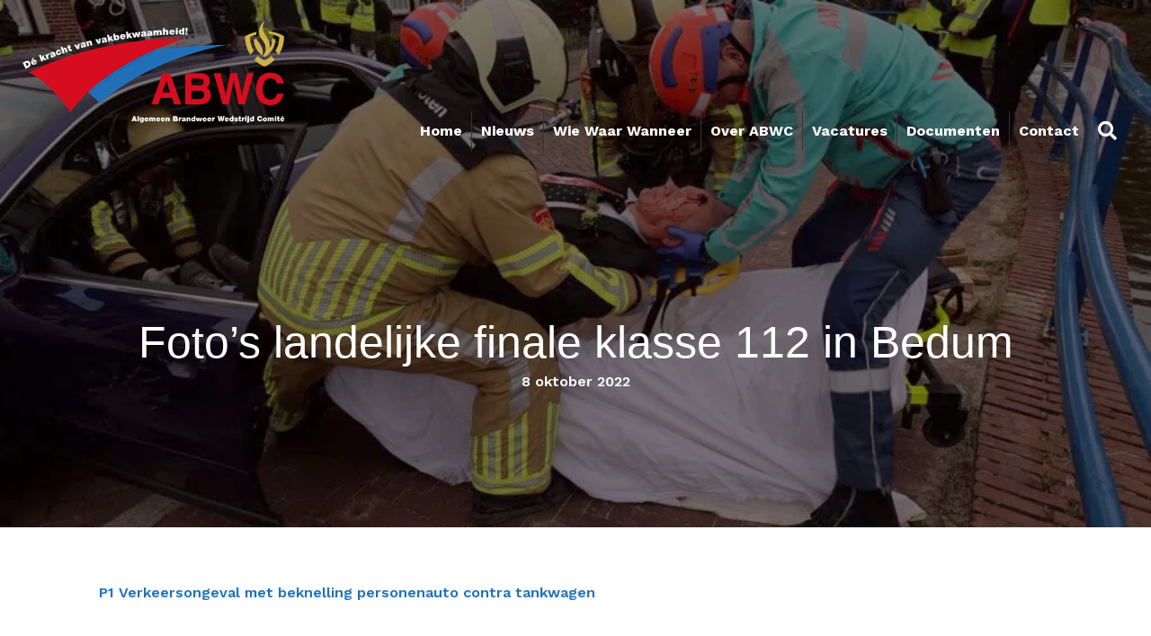

--- FILE ---
content_type: text/html; charset=UTF-8
request_url: https://abwc.nl/fotos-landelijke-finale-klasse-112-in-bedum/
body_size: 21653
content:
<!DOCTYPE html>
<html lang="nl-NL">
<head>
<meta charset="UTF-8" />
<script>
var gform;gform||(document.addEventListener("gform_main_scripts_loaded",function(){gform.scriptsLoaded=!0}),document.addEventListener("gform/theme/scripts_loaded",function(){gform.themeScriptsLoaded=!0}),window.addEventListener("DOMContentLoaded",function(){gform.domLoaded=!0}),gform={domLoaded:!1,scriptsLoaded:!1,themeScriptsLoaded:!1,isFormEditor:()=>"function"==typeof InitializeEditor,callIfLoaded:function(o){return!(!gform.domLoaded||!gform.scriptsLoaded||!gform.themeScriptsLoaded&&!gform.isFormEditor()||(gform.isFormEditor()&&console.warn("The use of gform.initializeOnLoaded() is deprecated in the form editor context and will be removed in Gravity Forms 3.1."),o(),0))},initializeOnLoaded:function(o){gform.callIfLoaded(o)||(document.addEventListener("gform_main_scripts_loaded",()=>{gform.scriptsLoaded=!0,gform.callIfLoaded(o)}),document.addEventListener("gform/theme/scripts_loaded",()=>{gform.themeScriptsLoaded=!0,gform.callIfLoaded(o)}),window.addEventListener("DOMContentLoaded",()=>{gform.domLoaded=!0,gform.callIfLoaded(o)}))},hooks:{action:{},filter:{}},addAction:function(o,r,e,t){gform.addHook("action",o,r,e,t)},addFilter:function(o,r,e,t){gform.addHook("filter",o,r,e,t)},doAction:function(o){gform.doHook("action",o,arguments)},applyFilters:function(o){return gform.doHook("filter",o,arguments)},removeAction:function(o,r){gform.removeHook("action",o,r)},removeFilter:function(o,r,e){gform.removeHook("filter",o,r,e)},addHook:function(o,r,e,t,n){null==gform.hooks[o][r]&&(gform.hooks[o][r]=[]);var d=gform.hooks[o][r];null==n&&(n=r+"_"+d.length),gform.hooks[o][r].push({tag:n,callable:e,priority:t=null==t?10:t})},doHook:function(r,o,e){var t;if(e=Array.prototype.slice.call(e,1),null!=gform.hooks[r][o]&&((o=gform.hooks[r][o]).sort(function(o,r){return o.priority-r.priority}),o.forEach(function(o){"function"!=typeof(t=o.callable)&&(t=window[t]),"action"==r?t.apply(null,e):e[0]=t.apply(null,e)})),"filter"==r)return e[0]},removeHook:function(o,r,t,n){var e;null!=gform.hooks[o][r]&&(e=(e=gform.hooks[o][r]).filter(function(o,r,e){return!!(null!=n&&n!=o.tag||null!=t&&t!=o.priority)}),gform.hooks[o][r]=e)}});
</script>

<meta name='viewport' content='width=device-width, initial-scale=1.0' />
<meta http-equiv='X-UA-Compatible' content='IE=edge' />
<link rel="profile" href="https://gmpg.org/xfn/11" />
<title>Foto&#8217;s landelijke finale klasse 112 in Bedum &#8211; ABWC</title>
<meta name='robots' content='max-image-preview:large' />
<link rel='dns-prefetch' href='//fonts.googleapis.com' />
<link href='https://fonts.gstatic.com' crossorigin rel='preconnect' />
<link rel="alternate" type="application/rss+xml" title="ABWC &raquo; feed" href="https://abwc.nl/feed/" />
<link rel="alternate" type="application/rss+xml" title="ABWC &raquo; reacties feed" href="https://abwc.nl/comments/feed/" />
<link rel="alternate" type="application/rss+xml" title="ABWC &raquo; Foto&#8217;s landelijke finale klasse 112 in Bedum reacties feed" href="https://abwc.nl/fotos-landelijke-finale-klasse-112-in-bedum/feed/" />
<link rel="alternate" title="oEmbed (JSON)" type="application/json+oembed" href="https://abwc.nl/wp-json/oembed/1.0/embed?url=https%3A%2F%2Fabwc.nl%2Ffotos-landelijke-finale-klasse-112-in-bedum%2F" />
<link rel="alternate" title="oEmbed (XML)" type="text/xml+oembed" href="https://abwc.nl/wp-json/oembed/1.0/embed?url=https%3A%2F%2Fabwc.nl%2Ffotos-landelijke-finale-klasse-112-in-bedum%2F&#038;format=xml" />
<link rel="preload" href="https://abwc.nl/wp-content/plugins/bb-plugin/fonts/fontawesome/5.15.4/webfonts/fa-solid-900.woff2" as="font" type="font/woff2" crossorigin="anonymous">
<link rel="preload" href="https://abwc.nl/wp-content/plugins/bb-plugin/fonts/fontawesome/5.15.4/webfonts/fa-regular-400.woff2" as="font" type="font/woff2" crossorigin="anonymous">
		<!-- This site uses the Google Analytics by MonsterInsights plugin v9.11.0 - Using Analytics tracking - https://www.monsterinsights.com/ -->
							<script src="//www.googletagmanager.com/gtag/js?id=G-MHT13T2Z2Y"  data-cfasync="false" data-wpfc-render="false" async></script>
			<script data-cfasync="false" data-wpfc-render="false">
				var mi_version = '9.11.0';
				var mi_track_user = true;
				var mi_no_track_reason = '';
								var MonsterInsightsDefaultLocations = {"page_location":"https:\/\/abwc.nl\/fotos-landelijke-finale-klasse-112-in-bedum\/"};
								if ( typeof MonsterInsightsPrivacyGuardFilter === 'function' ) {
					var MonsterInsightsLocations = (typeof MonsterInsightsExcludeQuery === 'object') ? MonsterInsightsPrivacyGuardFilter( MonsterInsightsExcludeQuery ) : MonsterInsightsPrivacyGuardFilter( MonsterInsightsDefaultLocations );
				} else {
					var MonsterInsightsLocations = (typeof MonsterInsightsExcludeQuery === 'object') ? MonsterInsightsExcludeQuery : MonsterInsightsDefaultLocations;
				}

								var disableStrs = [
										'ga-disable-G-MHT13T2Z2Y',
									];

				/* Function to detect opted out users */
				function __gtagTrackerIsOptedOut() {
					for (var index = 0; index < disableStrs.length; index++) {
						if (document.cookie.indexOf(disableStrs[index] + '=true') > -1) {
							return true;
						}
					}

					return false;
				}

				/* Disable tracking if the opt-out cookie exists. */
				if (__gtagTrackerIsOptedOut()) {
					for (var index = 0; index < disableStrs.length; index++) {
						window[disableStrs[index]] = true;
					}
				}

				/* Opt-out function */
				function __gtagTrackerOptout() {
					for (var index = 0; index < disableStrs.length; index++) {
						document.cookie = disableStrs[index] + '=true; expires=Thu, 31 Dec 2099 23:59:59 UTC; path=/';
						window[disableStrs[index]] = true;
					}
				}

				if ('undefined' === typeof gaOptout) {
					function gaOptout() {
						__gtagTrackerOptout();
					}
				}
								window.dataLayer = window.dataLayer || [];

				window.MonsterInsightsDualTracker = {
					helpers: {},
					trackers: {},
				};
				if (mi_track_user) {
					function __gtagDataLayer() {
						dataLayer.push(arguments);
					}

					function __gtagTracker(type, name, parameters) {
						if (!parameters) {
							parameters = {};
						}

						if (parameters.send_to) {
							__gtagDataLayer.apply(null, arguments);
							return;
						}

						if (type === 'event') {
														parameters.send_to = monsterinsights_frontend.v4_id;
							var hookName = name;
							if (typeof parameters['event_category'] !== 'undefined') {
								hookName = parameters['event_category'] + ':' + name;
							}

							if (typeof MonsterInsightsDualTracker.trackers[hookName] !== 'undefined') {
								MonsterInsightsDualTracker.trackers[hookName](parameters);
							} else {
								__gtagDataLayer('event', name, parameters);
							}
							
						} else {
							__gtagDataLayer.apply(null, arguments);
						}
					}

					__gtagTracker('js', new Date());
					__gtagTracker('set', {
						'developer_id.dZGIzZG': true,
											});
					if ( MonsterInsightsLocations.page_location ) {
						__gtagTracker('set', MonsterInsightsLocations);
					}
										__gtagTracker('config', 'G-MHT13T2Z2Y', {"forceSSL":"true"} );
										window.gtag = __gtagTracker;										(function () {
						/* https://developers.google.com/analytics/devguides/collection/analyticsjs/ */
						/* ga and __gaTracker compatibility shim. */
						var noopfn = function () {
							return null;
						};
						var newtracker = function () {
							return new Tracker();
						};
						var Tracker = function () {
							return null;
						};
						var p = Tracker.prototype;
						p.get = noopfn;
						p.set = noopfn;
						p.send = function () {
							var args = Array.prototype.slice.call(arguments);
							args.unshift('send');
							__gaTracker.apply(null, args);
						};
						var __gaTracker = function () {
							var len = arguments.length;
							if (len === 0) {
								return;
							}
							var f = arguments[len - 1];
							if (typeof f !== 'object' || f === null || typeof f.hitCallback !== 'function') {
								if ('send' === arguments[0]) {
									var hitConverted, hitObject = false, action;
									if ('event' === arguments[1]) {
										if ('undefined' !== typeof arguments[3]) {
											hitObject = {
												'eventAction': arguments[3],
												'eventCategory': arguments[2],
												'eventLabel': arguments[4],
												'value': arguments[5] ? arguments[5] : 1,
											}
										}
									}
									if ('pageview' === arguments[1]) {
										if ('undefined' !== typeof arguments[2]) {
											hitObject = {
												'eventAction': 'page_view',
												'page_path': arguments[2],
											}
										}
									}
									if (typeof arguments[2] === 'object') {
										hitObject = arguments[2];
									}
									if (typeof arguments[5] === 'object') {
										Object.assign(hitObject, arguments[5]);
									}
									if ('undefined' !== typeof arguments[1].hitType) {
										hitObject = arguments[1];
										if ('pageview' === hitObject.hitType) {
											hitObject.eventAction = 'page_view';
										}
									}
									if (hitObject) {
										action = 'timing' === arguments[1].hitType ? 'timing_complete' : hitObject.eventAction;
										hitConverted = mapArgs(hitObject);
										__gtagTracker('event', action, hitConverted);
									}
								}
								return;
							}

							function mapArgs(args) {
								var arg, hit = {};
								var gaMap = {
									'eventCategory': 'event_category',
									'eventAction': 'event_action',
									'eventLabel': 'event_label',
									'eventValue': 'event_value',
									'nonInteraction': 'non_interaction',
									'timingCategory': 'event_category',
									'timingVar': 'name',
									'timingValue': 'value',
									'timingLabel': 'event_label',
									'page': 'page_path',
									'location': 'page_location',
									'title': 'page_title',
									'referrer' : 'page_referrer',
								};
								for (arg in args) {
																		if (!(!args.hasOwnProperty(arg) || !gaMap.hasOwnProperty(arg))) {
										hit[gaMap[arg]] = args[arg];
									} else {
										hit[arg] = args[arg];
									}
								}
								return hit;
							}

							try {
								f.hitCallback();
							} catch (ex) {
							}
						};
						__gaTracker.create = newtracker;
						__gaTracker.getByName = newtracker;
						__gaTracker.getAll = function () {
							return [];
						};
						__gaTracker.remove = noopfn;
						__gaTracker.loaded = true;
						window['__gaTracker'] = __gaTracker;
					})();
									} else {
										console.log("");
					(function () {
						function __gtagTracker() {
							return null;
						}

						window['__gtagTracker'] = __gtagTracker;
						window['gtag'] = __gtagTracker;
					})();
									}
			</script>
							<!-- / Google Analytics by MonsterInsights -->
		<style id='wp-img-auto-sizes-contain-inline-css'>
img:is([sizes=auto i],[sizes^="auto," i]){contain-intrinsic-size:3000px 1500px}
/*# sourceURL=wp-img-auto-sizes-contain-inline-css */
</style>
<style id='wp-emoji-styles-inline-css'>

	img.wp-smiley, img.emoji {
		display: inline !important;
		border: none !important;
		box-shadow: none !important;
		height: 1em !important;
		width: 1em !important;
		margin: 0 0.07em !important;
		vertical-align: -0.1em !important;
		background: none !important;
		padding: 0 !important;
	}
/*# sourceURL=wp-emoji-styles-inline-css */
</style>
<style id='wp-block-library-inline-css'>
:root{--wp-block-synced-color:#7a00df;--wp-block-synced-color--rgb:122,0,223;--wp-bound-block-color:var(--wp-block-synced-color);--wp-editor-canvas-background:#ddd;--wp-admin-theme-color:#007cba;--wp-admin-theme-color--rgb:0,124,186;--wp-admin-theme-color-darker-10:#006ba1;--wp-admin-theme-color-darker-10--rgb:0,107,160.5;--wp-admin-theme-color-darker-20:#005a87;--wp-admin-theme-color-darker-20--rgb:0,90,135;--wp-admin-border-width-focus:2px}@media (min-resolution:192dpi){:root{--wp-admin-border-width-focus:1.5px}}.wp-element-button{cursor:pointer}:root .has-very-light-gray-background-color{background-color:#eee}:root .has-very-dark-gray-background-color{background-color:#313131}:root .has-very-light-gray-color{color:#eee}:root .has-very-dark-gray-color{color:#313131}:root .has-vivid-green-cyan-to-vivid-cyan-blue-gradient-background{background:linear-gradient(135deg,#00d084,#0693e3)}:root .has-purple-crush-gradient-background{background:linear-gradient(135deg,#34e2e4,#4721fb 50%,#ab1dfe)}:root .has-hazy-dawn-gradient-background{background:linear-gradient(135deg,#faaca8,#dad0ec)}:root .has-subdued-olive-gradient-background{background:linear-gradient(135deg,#fafae1,#67a671)}:root .has-atomic-cream-gradient-background{background:linear-gradient(135deg,#fdd79a,#004a59)}:root .has-nightshade-gradient-background{background:linear-gradient(135deg,#330968,#31cdcf)}:root .has-midnight-gradient-background{background:linear-gradient(135deg,#020381,#2874fc)}:root{--wp--preset--font-size--normal:16px;--wp--preset--font-size--huge:42px}.has-regular-font-size{font-size:1em}.has-larger-font-size{font-size:2.625em}.has-normal-font-size{font-size:var(--wp--preset--font-size--normal)}.has-huge-font-size{font-size:var(--wp--preset--font-size--huge)}.has-text-align-center{text-align:center}.has-text-align-left{text-align:left}.has-text-align-right{text-align:right}.has-fit-text{white-space:nowrap!important}#end-resizable-editor-section{display:none}.aligncenter{clear:both}.items-justified-left{justify-content:flex-start}.items-justified-center{justify-content:center}.items-justified-right{justify-content:flex-end}.items-justified-space-between{justify-content:space-between}.screen-reader-text{border:0;clip-path:inset(50%);height:1px;margin:-1px;overflow:hidden;padding:0;position:absolute;width:1px;word-wrap:normal!important}.screen-reader-text:focus{background-color:#ddd;clip-path:none;color:#444;display:block;font-size:1em;height:auto;left:5px;line-height:normal;padding:15px 23px 14px;text-decoration:none;top:5px;width:auto;z-index:100000}html :where(.has-border-color){border-style:solid}html :where([style*=border-top-color]){border-top-style:solid}html :where([style*=border-right-color]){border-right-style:solid}html :where([style*=border-bottom-color]){border-bottom-style:solid}html :where([style*=border-left-color]){border-left-style:solid}html :where([style*=border-width]){border-style:solid}html :where([style*=border-top-width]){border-top-style:solid}html :where([style*=border-right-width]){border-right-style:solid}html :where([style*=border-bottom-width]){border-bottom-style:solid}html :where([style*=border-left-width]){border-left-style:solid}html :where(img[class*=wp-image-]){height:auto;max-width:100%}:where(figure){margin:0 0 1em}html :where(.is-position-sticky){--wp-admin--admin-bar--position-offset:var(--wp-admin--admin-bar--height,0px)}@media screen and (max-width:600px){html :where(.is-position-sticky){--wp-admin--admin-bar--position-offset:0px}}

/*# sourceURL=wp-block-library-inline-css */
</style><style id='wp-block-gallery-inline-css'>
.blocks-gallery-grid:not(.has-nested-images),.wp-block-gallery:not(.has-nested-images){display:flex;flex-wrap:wrap;list-style-type:none;margin:0;padding:0}.blocks-gallery-grid:not(.has-nested-images) .blocks-gallery-image,.blocks-gallery-grid:not(.has-nested-images) .blocks-gallery-item,.wp-block-gallery:not(.has-nested-images) .blocks-gallery-image,.wp-block-gallery:not(.has-nested-images) .blocks-gallery-item{display:flex;flex-direction:column;flex-grow:1;justify-content:center;margin:0 1em 1em 0;position:relative;width:calc(50% - 1em)}.blocks-gallery-grid:not(.has-nested-images) .blocks-gallery-image:nth-of-type(2n),.blocks-gallery-grid:not(.has-nested-images) .blocks-gallery-item:nth-of-type(2n),.wp-block-gallery:not(.has-nested-images) .blocks-gallery-image:nth-of-type(2n),.wp-block-gallery:not(.has-nested-images) .blocks-gallery-item:nth-of-type(2n){margin-right:0}.blocks-gallery-grid:not(.has-nested-images) .blocks-gallery-image figure,.blocks-gallery-grid:not(.has-nested-images) .blocks-gallery-item figure,.wp-block-gallery:not(.has-nested-images) .blocks-gallery-image figure,.wp-block-gallery:not(.has-nested-images) .blocks-gallery-item figure{align-items:flex-end;display:flex;height:100%;justify-content:flex-start;margin:0}.blocks-gallery-grid:not(.has-nested-images) .blocks-gallery-image img,.blocks-gallery-grid:not(.has-nested-images) .blocks-gallery-item img,.wp-block-gallery:not(.has-nested-images) .blocks-gallery-image img,.wp-block-gallery:not(.has-nested-images) .blocks-gallery-item img{display:block;height:auto;max-width:100%;width:auto}.blocks-gallery-grid:not(.has-nested-images) .blocks-gallery-image figcaption,.blocks-gallery-grid:not(.has-nested-images) .blocks-gallery-item figcaption,.wp-block-gallery:not(.has-nested-images) .blocks-gallery-image figcaption,.wp-block-gallery:not(.has-nested-images) .blocks-gallery-item figcaption{background:linear-gradient(0deg,#000000b3,#0000004d 70%,#0000);bottom:0;box-sizing:border-box;color:#fff;font-size:.8em;margin:0;max-height:100%;overflow:auto;padding:3em .77em .7em;position:absolute;text-align:center;width:100%;z-index:2}.blocks-gallery-grid:not(.has-nested-images) .blocks-gallery-image figcaption img,.blocks-gallery-grid:not(.has-nested-images) .blocks-gallery-item figcaption img,.wp-block-gallery:not(.has-nested-images) .blocks-gallery-image figcaption img,.wp-block-gallery:not(.has-nested-images) .blocks-gallery-item figcaption img{display:inline}.blocks-gallery-grid:not(.has-nested-images) figcaption,.wp-block-gallery:not(.has-nested-images) figcaption{flex-grow:1}.blocks-gallery-grid:not(.has-nested-images).is-cropped .blocks-gallery-image a,.blocks-gallery-grid:not(.has-nested-images).is-cropped .blocks-gallery-image img,.blocks-gallery-grid:not(.has-nested-images).is-cropped .blocks-gallery-item a,.blocks-gallery-grid:not(.has-nested-images).is-cropped .blocks-gallery-item img,.wp-block-gallery:not(.has-nested-images).is-cropped .blocks-gallery-image a,.wp-block-gallery:not(.has-nested-images).is-cropped .blocks-gallery-image img,.wp-block-gallery:not(.has-nested-images).is-cropped .blocks-gallery-item a,.wp-block-gallery:not(.has-nested-images).is-cropped .blocks-gallery-item img{flex:1;height:100%;object-fit:cover;width:100%}.blocks-gallery-grid:not(.has-nested-images).columns-1 .blocks-gallery-image,.blocks-gallery-grid:not(.has-nested-images).columns-1 .blocks-gallery-item,.wp-block-gallery:not(.has-nested-images).columns-1 .blocks-gallery-image,.wp-block-gallery:not(.has-nested-images).columns-1 .blocks-gallery-item{margin-right:0;width:100%}@media (min-width:600px){.blocks-gallery-grid:not(.has-nested-images).columns-3 .blocks-gallery-image,.blocks-gallery-grid:not(.has-nested-images).columns-3 .blocks-gallery-item,.wp-block-gallery:not(.has-nested-images).columns-3 .blocks-gallery-image,.wp-block-gallery:not(.has-nested-images).columns-3 .blocks-gallery-item{margin-right:1em;width:calc(33.33333% - .66667em)}.blocks-gallery-grid:not(.has-nested-images).columns-4 .blocks-gallery-image,.blocks-gallery-grid:not(.has-nested-images).columns-4 .blocks-gallery-item,.wp-block-gallery:not(.has-nested-images).columns-4 .blocks-gallery-image,.wp-block-gallery:not(.has-nested-images).columns-4 .blocks-gallery-item{margin-right:1em;width:calc(25% - .75em)}.blocks-gallery-grid:not(.has-nested-images).columns-5 .blocks-gallery-image,.blocks-gallery-grid:not(.has-nested-images).columns-5 .blocks-gallery-item,.wp-block-gallery:not(.has-nested-images).columns-5 .blocks-gallery-image,.wp-block-gallery:not(.has-nested-images).columns-5 .blocks-gallery-item{margin-right:1em;width:calc(20% - .8em)}.blocks-gallery-grid:not(.has-nested-images).columns-6 .blocks-gallery-image,.blocks-gallery-grid:not(.has-nested-images).columns-6 .blocks-gallery-item,.wp-block-gallery:not(.has-nested-images).columns-6 .blocks-gallery-image,.wp-block-gallery:not(.has-nested-images).columns-6 .blocks-gallery-item{margin-right:1em;width:calc(16.66667% - .83333em)}.blocks-gallery-grid:not(.has-nested-images).columns-7 .blocks-gallery-image,.blocks-gallery-grid:not(.has-nested-images).columns-7 .blocks-gallery-item,.wp-block-gallery:not(.has-nested-images).columns-7 .blocks-gallery-image,.wp-block-gallery:not(.has-nested-images).columns-7 .blocks-gallery-item{margin-right:1em;width:calc(14.28571% - .85714em)}.blocks-gallery-grid:not(.has-nested-images).columns-8 .blocks-gallery-image,.blocks-gallery-grid:not(.has-nested-images).columns-8 .blocks-gallery-item,.wp-block-gallery:not(.has-nested-images).columns-8 .blocks-gallery-image,.wp-block-gallery:not(.has-nested-images).columns-8 .blocks-gallery-item{margin-right:1em;width:calc(12.5% - .875em)}.blocks-gallery-grid:not(.has-nested-images).columns-1 .blocks-gallery-image:nth-of-type(1n),.blocks-gallery-grid:not(.has-nested-images).columns-1 .blocks-gallery-item:nth-of-type(1n),.blocks-gallery-grid:not(.has-nested-images).columns-2 .blocks-gallery-image:nth-of-type(2n),.blocks-gallery-grid:not(.has-nested-images).columns-2 .blocks-gallery-item:nth-of-type(2n),.blocks-gallery-grid:not(.has-nested-images).columns-3 .blocks-gallery-image:nth-of-type(3n),.blocks-gallery-grid:not(.has-nested-images).columns-3 .blocks-gallery-item:nth-of-type(3n),.blocks-gallery-grid:not(.has-nested-images).columns-4 .blocks-gallery-image:nth-of-type(4n),.blocks-gallery-grid:not(.has-nested-images).columns-4 .blocks-gallery-item:nth-of-type(4n),.blocks-gallery-grid:not(.has-nested-images).columns-5 .blocks-gallery-image:nth-of-type(5n),.blocks-gallery-grid:not(.has-nested-images).columns-5 .blocks-gallery-item:nth-of-type(5n),.blocks-gallery-grid:not(.has-nested-images).columns-6 .blocks-gallery-image:nth-of-type(6n),.blocks-gallery-grid:not(.has-nested-images).columns-6 .blocks-gallery-item:nth-of-type(6n),.blocks-gallery-grid:not(.has-nested-images).columns-7 .blocks-gallery-image:nth-of-type(7n),.blocks-gallery-grid:not(.has-nested-images).columns-7 .blocks-gallery-item:nth-of-type(7n),.blocks-gallery-grid:not(.has-nested-images).columns-8 .blocks-gallery-image:nth-of-type(8n),.blocks-gallery-grid:not(.has-nested-images).columns-8 .blocks-gallery-item:nth-of-type(8n),.wp-block-gallery:not(.has-nested-images).columns-1 .blocks-gallery-image:nth-of-type(1n),.wp-block-gallery:not(.has-nested-images).columns-1 .blocks-gallery-item:nth-of-type(1n),.wp-block-gallery:not(.has-nested-images).columns-2 .blocks-gallery-image:nth-of-type(2n),.wp-block-gallery:not(.has-nested-images).columns-2 .blocks-gallery-item:nth-of-type(2n),.wp-block-gallery:not(.has-nested-images).columns-3 .blocks-gallery-image:nth-of-type(3n),.wp-block-gallery:not(.has-nested-images).columns-3 .blocks-gallery-item:nth-of-type(3n),.wp-block-gallery:not(.has-nested-images).columns-4 .blocks-gallery-image:nth-of-type(4n),.wp-block-gallery:not(.has-nested-images).columns-4 .blocks-gallery-item:nth-of-type(4n),.wp-block-gallery:not(.has-nested-images).columns-5 .blocks-gallery-image:nth-of-type(5n),.wp-block-gallery:not(.has-nested-images).columns-5 .blocks-gallery-item:nth-of-type(5n),.wp-block-gallery:not(.has-nested-images).columns-6 .blocks-gallery-image:nth-of-type(6n),.wp-block-gallery:not(.has-nested-images).columns-6 .blocks-gallery-item:nth-of-type(6n),.wp-block-gallery:not(.has-nested-images).columns-7 .blocks-gallery-image:nth-of-type(7n),.wp-block-gallery:not(.has-nested-images).columns-7 .blocks-gallery-item:nth-of-type(7n),.wp-block-gallery:not(.has-nested-images).columns-8 .blocks-gallery-image:nth-of-type(8n),.wp-block-gallery:not(.has-nested-images).columns-8 .blocks-gallery-item:nth-of-type(8n){margin-right:0}}.blocks-gallery-grid:not(.has-nested-images) .blocks-gallery-image:last-child,.blocks-gallery-grid:not(.has-nested-images) .blocks-gallery-item:last-child,.wp-block-gallery:not(.has-nested-images) .blocks-gallery-image:last-child,.wp-block-gallery:not(.has-nested-images) .blocks-gallery-item:last-child{margin-right:0}.blocks-gallery-grid:not(.has-nested-images).alignleft,.blocks-gallery-grid:not(.has-nested-images).alignright,.wp-block-gallery:not(.has-nested-images).alignleft,.wp-block-gallery:not(.has-nested-images).alignright{max-width:420px;width:100%}.blocks-gallery-grid:not(.has-nested-images).aligncenter .blocks-gallery-item figure,.wp-block-gallery:not(.has-nested-images).aligncenter .blocks-gallery-item figure{justify-content:center}.wp-block-gallery:not(.is-cropped) .blocks-gallery-item{align-self:flex-start}figure.wp-block-gallery.has-nested-images{align-items:normal}.wp-block-gallery.has-nested-images figure.wp-block-image:not(#individual-image){margin:0;width:calc(50% - var(--wp--style--unstable-gallery-gap, 16px)/2)}.wp-block-gallery.has-nested-images figure.wp-block-image{box-sizing:border-box;display:flex;flex-direction:column;flex-grow:1;justify-content:center;max-width:100%;position:relative}.wp-block-gallery.has-nested-images figure.wp-block-image>a,.wp-block-gallery.has-nested-images figure.wp-block-image>div{flex-direction:column;flex-grow:1;margin:0}.wp-block-gallery.has-nested-images figure.wp-block-image img{display:block;height:auto;max-width:100%!important;width:auto}.wp-block-gallery.has-nested-images figure.wp-block-image figcaption,.wp-block-gallery.has-nested-images figure.wp-block-image:has(figcaption):before{bottom:0;left:0;max-height:100%;position:absolute;right:0}.wp-block-gallery.has-nested-images figure.wp-block-image:has(figcaption):before{backdrop-filter:blur(3px);content:"";height:100%;-webkit-mask-image:linear-gradient(0deg,#000 20%,#0000);mask-image:linear-gradient(0deg,#000 20%,#0000);max-height:40%;pointer-events:none}.wp-block-gallery.has-nested-images figure.wp-block-image figcaption{box-sizing:border-box;color:#fff;font-size:13px;margin:0;overflow:auto;padding:1em;text-align:center;text-shadow:0 0 1.5px #000}.wp-block-gallery.has-nested-images figure.wp-block-image figcaption::-webkit-scrollbar{height:12px;width:12px}.wp-block-gallery.has-nested-images figure.wp-block-image figcaption::-webkit-scrollbar-track{background-color:initial}.wp-block-gallery.has-nested-images figure.wp-block-image figcaption::-webkit-scrollbar-thumb{background-clip:padding-box;background-color:initial;border:3px solid #0000;border-radius:8px}.wp-block-gallery.has-nested-images figure.wp-block-image figcaption:focus-within::-webkit-scrollbar-thumb,.wp-block-gallery.has-nested-images figure.wp-block-image figcaption:focus::-webkit-scrollbar-thumb,.wp-block-gallery.has-nested-images figure.wp-block-image figcaption:hover::-webkit-scrollbar-thumb{background-color:#fffc}.wp-block-gallery.has-nested-images figure.wp-block-image figcaption{scrollbar-color:#0000 #0000;scrollbar-gutter:stable both-edges;scrollbar-width:thin}.wp-block-gallery.has-nested-images figure.wp-block-image figcaption:focus,.wp-block-gallery.has-nested-images figure.wp-block-image figcaption:focus-within,.wp-block-gallery.has-nested-images figure.wp-block-image figcaption:hover{scrollbar-color:#fffc #0000}.wp-block-gallery.has-nested-images figure.wp-block-image figcaption{will-change:transform}@media (hover:none){.wp-block-gallery.has-nested-images figure.wp-block-image figcaption{scrollbar-color:#fffc #0000}}.wp-block-gallery.has-nested-images figure.wp-block-image figcaption{background:linear-gradient(0deg,#0006,#0000)}.wp-block-gallery.has-nested-images figure.wp-block-image figcaption img{display:inline}.wp-block-gallery.has-nested-images figure.wp-block-image figcaption a{color:inherit}.wp-block-gallery.has-nested-images figure.wp-block-image.has-custom-border img{box-sizing:border-box}.wp-block-gallery.has-nested-images figure.wp-block-image.has-custom-border>a,.wp-block-gallery.has-nested-images figure.wp-block-image.has-custom-border>div,.wp-block-gallery.has-nested-images figure.wp-block-image.is-style-rounded>a,.wp-block-gallery.has-nested-images figure.wp-block-image.is-style-rounded>div{flex:1 1 auto}.wp-block-gallery.has-nested-images figure.wp-block-image.has-custom-border figcaption,.wp-block-gallery.has-nested-images figure.wp-block-image.is-style-rounded figcaption{background:none;color:inherit;flex:initial;margin:0;padding:10px 10px 9px;position:relative;text-shadow:none}.wp-block-gallery.has-nested-images figure.wp-block-image.has-custom-border:before,.wp-block-gallery.has-nested-images figure.wp-block-image.is-style-rounded:before{content:none}.wp-block-gallery.has-nested-images figcaption{flex-basis:100%;flex-grow:1;text-align:center}.wp-block-gallery.has-nested-images:not(.is-cropped) figure.wp-block-image:not(#individual-image){margin-bottom:auto;margin-top:0}.wp-block-gallery.has-nested-images.is-cropped figure.wp-block-image:not(#individual-image){align-self:inherit}.wp-block-gallery.has-nested-images.is-cropped figure.wp-block-image:not(#individual-image)>a,.wp-block-gallery.has-nested-images.is-cropped figure.wp-block-image:not(#individual-image)>div:not(.components-drop-zone){display:flex}.wp-block-gallery.has-nested-images.is-cropped figure.wp-block-image:not(#individual-image) a,.wp-block-gallery.has-nested-images.is-cropped figure.wp-block-image:not(#individual-image) img{flex:1 0 0%;height:100%;object-fit:cover;width:100%}.wp-block-gallery.has-nested-images.columns-1 figure.wp-block-image:not(#individual-image){width:100%}@media (min-width:600px){.wp-block-gallery.has-nested-images.columns-3 figure.wp-block-image:not(#individual-image){width:calc(33.33333% - var(--wp--style--unstable-gallery-gap, 16px)*.66667)}.wp-block-gallery.has-nested-images.columns-4 figure.wp-block-image:not(#individual-image){width:calc(25% - var(--wp--style--unstable-gallery-gap, 16px)*.75)}.wp-block-gallery.has-nested-images.columns-5 figure.wp-block-image:not(#individual-image){width:calc(20% - var(--wp--style--unstable-gallery-gap, 16px)*.8)}.wp-block-gallery.has-nested-images.columns-6 figure.wp-block-image:not(#individual-image){width:calc(16.66667% - var(--wp--style--unstable-gallery-gap, 16px)*.83333)}.wp-block-gallery.has-nested-images.columns-7 figure.wp-block-image:not(#individual-image){width:calc(14.28571% - var(--wp--style--unstable-gallery-gap, 16px)*.85714)}.wp-block-gallery.has-nested-images.columns-8 figure.wp-block-image:not(#individual-image){width:calc(12.5% - var(--wp--style--unstable-gallery-gap, 16px)*.875)}.wp-block-gallery.has-nested-images.columns-default figure.wp-block-image:not(#individual-image){width:calc(33.33% - var(--wp--style--unstable-gallery-gap, 16px)*.66667)}.wp-block-gallery.has-nested-images.columns-default figure.wp-block-image:not(#individual-image):first-child:nth-last-child(2),.wp-block-gallery.has-nested-images.columns-default figure.wp-block-image:not(#individual-image):first-child:nth-last-child(2)~figure.wp-block-image:not(#individual-image){width:calc(50% - var(--wp--style--unstable-gallery-gap, 16px)*.5)}.wp-block-gallery.has-nested-images.columns-default figure.wp-block-image:not(#individual-image):first-child:last-child{width:100%}}.wp-block-gallery.has-nested-images.alignleft,.wp-block-gallery.has-nested-images.alignright{max-width:420px;width:100%}.wp-block-gallery.has-nested-images.aligncenter{justify-content:center}
/*# sourceURL=https://abwc.nl/wp-includes/blocks/gallery/style.min.css */
</style>
<style id='wp-block-gallery-theme-inline-css'>
.blocks-gallery-caption{color:#555;font-size:13px;text-align:center}.is-dark-theme .blocks-gallery-caption{color:#ffffffa6}
/*# sourceURL=https://abwc.nl/wp-includes/blocks/gallery/theme.min.css */
</style>
<style id='wp-block-image-inline-css'>
.wp-block-image>a,.wp-block-image>figure>a{display:inline-block}.wp-block-image img{box-sizing:border-box;height:auto;max-width:100%;vertical-align:bottom}@media not (prefers-reduced-motion){.wp-block-image img.hide{visibility:hidden}.wp-block-image img.show{animation:show-content-image .4s}}.wp-block-image[style*=border-radius] img,.wp-block-image[style*=border-radius]>a{border-radius:inherit}.wp-block-image.has-custom-border img{box-sizing:border-box}.wp-block-image.aligncenter{text-align:center}.wp-block-image.alignfull>a,.wp-block-image.alignwide>a{width:100%}.wp-block-image.alignfull img,.wp-block-image.alignwide img{height:auto;width:100%}.wp-block-image .aligncenter,.wp-block-image .alignleft,.wp-block-image .alignright,.wp-block-image.aligncenter,.wp-block-image.alignleft,.wp-block-image.alignright{display:table}.wp-block-image .aligncenter>figcaption,.wp-block-image .alignleft>figcaption,.wp-block-image .alignright>figcaption,.wp-block-image.aligncenter>figcaption,.wp-block-image.alignleft>figcaption,.wp-block-image.alignright>figcaption{caption-side:bottom;display:table-caption}.wp-block-image .alignleft{float:left;margin:.5em 1em .5em 0}.wp-block-image .alignright{float:right;margin:.5em 0 .5em 1em}.wp-block-image .aligncenter{margin-left:auto;margin-right:auto}.wp-block-image :where(figcaption){margin-bottom:1em;margin-top:.5em}.wp-block-image.is-style-circle-mask img{border-radius:9999px}@supports ((-webkit-mask-image:none) or (mask-image:none)) or (-webkit-mask-image:none){.wp-block-image.is-style-circle-mask img{border-radius:0;-webkit-mask-image:url('data:image/svg+xml;utf8,<svg viewBox="0 0 100 100" xmlns="http://www.w3.org/2000/svg"><circle cx="50" cy="50" r="50"/></svg>');mask-image:url('data:image/svg+xml;utf8,<svg viewBox="0 0 100 100" xmlns="http://www.w3.org/2000/svg"><circle cx="50" cy="50" r="50"/></svg>');mask-mode:alpha;-webkit-mask-position:center;mask-position:center;-webkit-mask-repeat:no-repeat;mask-repeat:no-repeat;-webkit-mask-size:contain;mask-size:contain}}:root :where(.wp-block-image.is-style-rounded img,.wp-block-image .is-style-rounded img){border-radius:9999px}.wp-block-image figure{margin:0}.wp-lightbox-container{display:flex;flex-direction:column;position:relative}.wp-lightbox-container img{cursor:zoom-in}.wp-lightbox-container img:hover+button{opacity:1}.wp-lightbox-container button{align-items:center;backdrop-filter:blur(16px) saturate(180%);background-color:#5a5a5a40;border:none;border-radius:4px;cursor:zoom-in;display:flex;height:20px;justify-content:center;opacity:0;padding:0;position:absolute;right:16px;text-align:center;top:16px;width:20px;z-index:100}@media not (prefers-reduced-motion){.wp-lightbox-container button{transition:opacity .2s ease}}.wp-lightbox-container button:focus-visible{outline:3px auto #5a5a5a40;outline:3px auto -webkit-focus-ring-color;outline-offset:3px}.wp-lightbox-container button:hover{cursor:pointer;opacity:1}.wp-lightbox-container button:focus{opacity:1}.wp-lightbox-container button:focus,.wp-lightbox-container button:hover,.wp-lightbox-container button:not(:hover):not(:active):not(.has-background){background-color:#5a5a5a40;border:none}.wp-lightbox-overlay{box-sizing:border-box;cursor:zoom-out;height:100vh;left:0;overflow:hidden;position:fixed;top:0;visibility:hidden;width:100%;z-index:100000}.wp-lightbox-overlay .close-button{align-items:center;cursor:pointer;display:flex;justify-content:center;min-height:40px;min-width:40px;padding:0;position:absolute;right:calc(env(safe-area-inset-right) + 16px);top:calc(env(safe-area-inset-top) + 16px);z-index:5000000}.wp-lightbox-overlay .close-button:focus,.wp-lightbox-overlay .close-button:hover,.wp-lightbox-overlay .close-button:not(:hover):not(:active):not(.has-background){background:none;border:none}.wp-lightbox-overlay .lightbox-image-container{height:var(--wp--lightbox-container-height);left:50%;overflow:hidden;position:absolute;top:50%;transform:translate(-50%,-50%);transform-origin:top left;width:var(--wp--lightbox-container-width);z-index:9999999999}.wp-lightbox-overlay .wp-block-image{align-items:center;box-sizing:border-box;display:flex;height:100%;justify-content:center;margin:0;position:relative;transform-origin:0 0;width:100%;z-index:3000000}.wp-lightbox-overlay .wp-block-image img{height:var(--wp--lightbox-image-height);min-height:var(--wp--lightbox-image-height);min-width:var(--wp--lightbox-image-width);width:var(--wp--lightbox-image-width)}.wp-lightbox-overlay .wp-block-image figcaption{display:none}.wp-lightbox-overlay button{background:none;border:none}.wp-lightbox-overlay .scrim{background-color:#fff;height:100%;opacity:.9;position:absolute;width:100%;z-index:2000000}.wp-lightbox-overlay.active{visibility:visible}@media not (prefers-reduced-motion){.wp-lightbox-overlay.active{animation:turn-on-visibility .25s both}.wp-lightbox-overlay.active img{animation:turn-on-visibility .35s both}.wp-lightbox-overlay.show-closing-animation:not(.active){animation:turn-off-visibility .35s both}.wp-lightbox-overlay.show-closing-animation:not(.active) img{animation:turn-off-visibility .25s both}.wp-lightbox-overlay.zoom.active{animation:none;opacity:1;visibility:visible}.wp-lightbox-overlay.zoom.active .lightbox-image-container{animation:lightbox-zoom-in .4s}.wp-lightbox-overlay.zoom.active .lightbox-image-container img{animation:none}.wp-lightbox-overlay.zoom.active .scrim{animation:turn-on-visibility .4s forwards}.wp-lightbox-overlay.zoom.show-closing-animation:not(.active){animation:none}.wp-lightbox-overlay.zoom.show-closing-animation:not(.active) .lightbox-image-container{animation:lightbox-zoom-out .4s}.wp-lightbox-overlay.zoom.show-closing-animation:not(.active) .lightbox-image-container img{animation:none}.wp-lightbox-overlay.zoom.show-closing-animation:not(.active) .scrim{animation:turn-off-visibility .4s forwards}}@keyframes show-content-image{0%{visibility:hidden}99%{visibility:hidden}to{visibility:visible}}@keyframes turn-on-visibility{0%{opacity:0}to{opacity:1}}@keyframes turn-off-visibility{0%{opacity:1;visibility:visible}99%{opacity:0;visibility:visible}to{opacity:0;visibility:hidden}}@keyframes lightbox-zoom-in{0%{transform:translate(calc((-100vw + var(--wp--lightbox-scrollbar-width))/2 + var(--wp--lightbox-initial-left-position)),calc(-50vh + var(--wp--lightbox-initial-top-position))) scale(var(--wp--lightbox-scale))}to{transform:translate(-50%,-50%) scale(1)}}@keyframes lightbox-zoom-out{0%{transform:translate(-50%,-50%) scale(1);visibility:visible}99%{visibility:visible}to{transform:translate(calc((-100vw + var(--wp--lightbox-scrollbar-width))/2 + var(--wp--lightbox-initial-left-position)),calc(-50vh + var(--wp--lightbox-initial-top-position))) scale(var(--wp--lightbox-scale));visibility:hidden}}
/*# sourceURL=https://abwc.nl/wp-includes/blocks/image/style.min.css */
</style>
<style id='wp-block-image-theme-inline-css'>
:root :where(.wp-block-image figcaption){color:#555;font-size:13px;text-align:center}.is-dark-theme :root :where(.wp-block-image figcaption){color:#ffffffa6}.wp-block-image{margin:0 0 1em}
/*# sourceURL=https://abwc.nl/wp-includes/blocks/image/theme.min.css */
</style>
<style id='wp-block-paragraph-inline-css'>
.is-small-text{font-size:.875em}.is-regular-text{font-size:1em}.is-large-text{font-size:2.25em}.is-larger-text{font-size:3em}.has-drop-cap:not(:focus):first-letter{float:left;font-size:8.4em;font-style:normal;font-weight:100;line-height:.68;margin:.05em .1em 0 0;text-transform:uppercase}body.rtl .has-drop-cap:not(:focus):first-letter{float:none;margin-left:.1em}p.has-drop-cap.has-background{overflow:hidden}:root :where(p.has-background){padding:1.25em 2.375em}:where(p.has-text-color:not(.has-link-color)) a{color:inherit}p.has-text-align-left[style*="writing-mode:vertical-lr"],p.has-text-align-right[style*="writing-mode:vertical-rl"]{rotate:180deg}
/*# sourceURL=https://abwc.nl/wp-includes/blocks/paragraph/style.min.css */
</style>
<style id='global-styles-inline-css'>
:root{--wp--preset--aspect-ratio--square: 1;--wp--preset--aspect-ratio--4-3: 4/3;--wp--preset--aspect-ratio--3-4: 3/4;--wp--preset--aspect-ratio--3-2: 3/2;--wp--preset--aspect-ratio--2-3: 2/3;--wp--preset--aspect-ratio--16-9: 16/9;--wp--preset--aspect-ratio--9-16: 9/16;--wp--preset--color--black: #000000;--wp--preset--color--cyan-bluish-gray: #abb8c3;--wp--preset--color--white: #ffffff;--wp--preset--color--pale-pink: #f78da7;--wp--preset--color--vivid-red: #cf2e2e;--wp--preset--color--luminous-vivid-orange: #ff6900;--wp--preset--color--luminous-vivid-amber: #fcb900;--wp--preset--color--light-green-cyan: #7bdcb5;--wp--preset--color--vivid-green-cyan: #00d084;--wp--preset--color--pale-cyan-blue: #8ed1fc;--wp--preset--color--vivid-cyan-blue: #0693e3;--wp--preset--color--vivid-purple: #9b51e0;--wp--preset--color--fl-heading-text: #d60d20;--wp--preset--color--fl-body-bg: #ffffff;--wp--preset--color--fl-body-text: #1e73be;--wp--preset--color--fl-accent: #2071b7;--wp--preset--color--fl-accent-hover: #d60d20;--wp--preset--color--fl-topbar-bg: #ffffff;--wp--preset--color--fl-topbar-text: #000000;--wp--preset--color--fl-topbar-link: #428bca;--wp--preset--color--fl-topbar-hover: #428bca;--wp--preset--color--fl-header-bg: #ffffff;--wp--preset--color--fl-header-text: #000000;--wp--preset--color--fl-header-link: #428bca;--wp--preset--color--fl-header-hover: #428bca;--wp--preset--color--fl-nav-bg: #ffffff;--wp--preset--color--fl-nav-link: #428bca;--wp--preset--color--fl-nav-hover: #428bca;--wp--preset--color--fl-content-bg: #ffffff;--wp--preset--color--fl-footer-widgets-bg: #ffffff;--wp--preset--color--fl-footer-widgets-text: #000000;--wp--preset--color--fl-footer-widgets-link: #428bca;--wp--preset--color--fl-footer-widgets-hover: #428bca;--wp--preset--color--fl-footer-bg: #ffffff;--wp--preset--color--fl-footer-text: #000000;--wp--preset--color--fl-footer-link: #428bca;--wp--preset--color--fl-footer-hover: #428bca;--wp--preset--gradient--vivid-cyan-blue-to-vivid-purple: linear-gradient(135deg,rgb(6,147,227) 0%,rgb(155,81,224) 100%);--wp--preset--gradient--light-green-cyan-to-vivid-green-cyan: linear-gradient(135deg,rgb(122,220,180) 0%,rgb(0,208,130) 100%);--wp--preset--gradient--luminous-vivid-amber-to-luminous-vivid-orange: linear-gradient(135deg,rgb(252,185,0) 0%,rgb(255,105,0) 100%);--wp--preset--gradient--luminous-vivid-orange-to-vivid-red: linear-gradient(135deg,rgb(255,105,0) 0%,rgb(207,46,46) 100%);--wp--preset--gradient--very-light-gray-to-cyan-bluish-gray: linear-gradient(135deg,rgb(238,238,238) 0%,rgb(169,184,195) 100%);--wp--preset--gradient--cool-to-warm-spectrum: linear-gradient(135deg,rgb(74,234,220) 0%,rgb(151,120,209) 20%,rgb(207,42,186) 40%,rgb(238,44,130) 60%,rgb(251,105,98) 80%,rgb(254,248,76) 100%);--wp--preset--gradient--blush-light-purple: linear-gradient(135deg,rgb(255,206,236) 0%,rgb(152,150,240) 100%);--wp--preset--gradient--blush-bordeaux: linear-gradient(135deg,rgb(254,205,165) 0%,rgb(254,45,45) 50%,rgb(107,0,62) 100%);--wp--preset--gradient--luminous-dusk: linear-gradient(135deg,rgb(255,203,112) 0%,rgb(199,81,192) 50%,rgb(65,88,208) 100%);--wp--preset--gradient--pale-ocean: linear-gradient(135deg,rgb(255,245,203) 0%,rgb(182,227,212) 50%,rgb(51,167,181) 100%);--wp--preset--gradient--electric-grass: linear-gradient(135deg,rgb(202,248,128) 0%,rgb(113,206,126) 100%);--wp--preset--gradient--midnight: linear-gradient(135deg,rgb(2,3,129) 0%,rgb(40,116,252) 100%);--wp--preset--font-size--small: 13px;--wp--preset--font-size--medium: 20px;--wp--preset--font-size--large: 36px;--wp--preset--font-size--x-large: 42px;--wp--preset--spacing--20: 0.44rem;--wp--preset--spacing--30: 0.67rem;--wp--preset--spacing--40: 1rem;--wp--preset--spacing--50: 1.5rem;--wp--preset--spacing--60: 2.25rem;--wp--preset--spacing--70: 3.38rem;--wp--preset--spacing--80: 5.06rem;--wp--preset--shadow--natural: 6px 6px 9px rgba(0, 0, 0, 0.2);--wp--preset--shadow--deep: 12px 12px 50px rgba(0, 0, 0, 0.4);--wp--preset--shadow--sharp: 6px 6px 0px rgba(0, 0, 0, 0.2);--wp--preset--shadow--outlined: 6px 6px 0px -3px rgb(255, 255, 255), 6px 6px rgb(0, 0, 0);--wp--preset--shadow--crisp: 6px 6px 0px rgb(0, 0, 0);}:where(.is-layout-flex){gap: 0.5em;}:where(.is-layout-grid){gap: 0.5em;}body .is-layout-flex{display: flex;}.is-layout-flex{flex-wrap: wrap;align-items: center;}.is-layout-flex > :is(*, div){margin: 0;}body .is-layout-grid{display: grid;}.is-layout-grid > :is(*, div){margin: 0;}:where(.wp-block-columns.is-layout-flex){gap: 2em;}:where(.wp-block-columns.is-layout-grid){gap: 2em;}:where(.wp-block-post-template.is-layout-flex){gap: 1.25em;}:where(.wp-block-post-template.is-layout-grid){gap: 1.25em;}.has-black-color{color: var(--wp--preset--color--black) !important;}.has-cyan-bluish-gray-color{color: var(--wp--preset--color--cyan-bluish-gray) !important;}.has-white-color{color: var(--wp--preset--color--white) !important;}.has-pale-pink-color{color: var(--wp--preset--color--pale-pink) !important;}.has-vivid-red-color{color: var(--wp--preset--color--vivid-red) !important;}.has-luminous-vivid-orange-color{color: var(--wp--preset--color--luminous-vivid-orange) !important;}.has-luminous-vivid-amber-color{color: var(--wp--preset--color--luminous-vivid-amber) !important;}.has-light-green-cyan-color{color: var(--wp--preset--color--light-green-cyan) !important;}.has-vivid-green-cyan-color{color: var(--wp--preset--color--vivid-green-cyan) !important;}.has-pale-cyan-blue-color{color: var(--wp--preset--color--pale-cyan-blue) !important;}.has-vivid-cyan-blue-color{color: var(--wp--preset--color--vivid-cyan-blue) !important;}.has-vivid-purple-color{color: var(--wp--preset--color--vivid-purple) !important;}.has-black-background-color{background-color: var(--wp--preset--color--black) !important;}.has-cyan-bluish-gray-background-color{background-color: var(--wp--preset--color--cyan-bluish-gray) !important;}.has-white-background-color{background-color: var(--wp--preset--color--white) !important;}.has-pale-pink-background-color{background-color: var(--wp--preset--color--pale-pink) !important;}.has-vivid-red-background-color{background-color: var(--wp--preset--color--vivid-red) !important;}.has-luminous-vivid-orange-background-color{background-color: var(--wp--preset--color--luminous-vivid-orange) !important;}.has-luminous-vivid-amber-background-color{background-color: var(--wp--preset--color--luminous-vivid-amber) !important;}.has-light-green-cyan-background-color{background-color: var(--wp--preset--color--light-green-cyan) !important;}.has-vivid-green-cyan-background-color{background-color: var(--wp--preset--color--vivid-green-cyan) !important;}.has-pale-cyan-blue-background-color{background-color: var(--wp--preset--color--pale-cyan-blue) !important;}.has-vivid-cyan-blue-background-color{background-color: var(--wp--preset--color--vivid-cyan-blue) !important;}.has-vivid-purple-background-color{background-color: var(--wp--preset--color--vivid-purple) !important;}.has-black-border-color{border-color: var(--wp--preset--color--black) !important;}.has-cyan-bluish-gray-border-color{border-color: var(--wp--preset--color--cyan-bluish-gray) !important;}.has-white-border-color{border-color: var(--wp--preset--color--white) !important;}.has-pale-pink-border-color{border-color: var(--wp--preset--color--pale-pink) !important;}.has-vivid-red-border-color{border-color: var(--wp--preset--color--vivid-red) !important;}.has-luminous-vivid-orange-border-color{border-color: var(--wp--preset--color--luminous-vivid-orange) !important;}.has-luminous-vivid-amber-border-color{border-color: var(--wp--preset--color--luminous-vivid-amber) !important;}.has-light-green-cyan-border-color{border-color: var(--wp--preset--color--light-green-cyan) !important;}.has-vivid-green-cyan-border-color{border-color: var(--wp--preset--color--vivid-green-cyan) !important;}.has-pale-cyan-blue-border-color{border-color: var(--wp--preset--color--pale-cyan-blue) !important;}.has-vivid-cyan-blue-border-color{border-color: var(--wp--preset--color--vivid-cyan-blue) !important;}.has-vivid-purple-border-color{border-color: var(--wp--preset--color--vivid-purple) !important;}.has-vivid-cyan-blue-to-vivid-purple-gradient-background{background: var(--wp--preset--gradient--vivid-cyan-blue-to-vivid-purple) !important;}.has-light-green-cyan-to-vivid-green-cyan-gradient-background{background: var(--wp--preset--gradient--light-green-cyan-to-vivid-green-cyan) !important;}.has-luminous-vivid-amber-to-luminous-vivid-orange-gradient-background{background: var(--wp--preset--gradient--luminous-vivid-amber-to-luminous-vivid-orange) !important;}.has-luminous-vivid-orange-to-vivid-red-gradient-background{background: var(--wp--preset--gradient--luminous-vivid-orange-to-vivid-red) !important;}.has-very-light-gray-to-cyan-bluish-gray-gradient-background{background: var(--wp--preset--gradient--very-light-gray-to-cyan-bluish-gray) !important;}.has-cool-to-warm-spectrum-gradient-background{background: var(--wp--preset--gradient--cool-to-warm-spectrum) !important;}.has-blush-light-purple-gradient-background{background: var(--wp--preset--gradient--blush-light-purple) !important;}.has-blush-bordeaux-gradient-background{background: var(--wp--preset--gradient--blush-bordeaux) !important;}.has-luminous-dusk-gradient-background{background: var(--wp--preset--gradient--luminous-dusk) !important;}.has-pale-ocean-gradient-background{background: var(--wp--preset--gradient--pale-ocean) !important;}.has-electric-grass-gradient-background{background: var(--wp--preset--gradient--electric-grass) !important;}.has-midnight-gradient-background{background: var(--wp--preset--gradient--midnight) !important;}.has-small-font-size{font-size: var(--wp--preset--font-size--small) !important;}.has-medium-font-size{font-size: var(--wp--preset--font-size--medium) !important;}.has-large-font-size{font-size: var(--wp--preset--font-size--large) !important;}.has-x-large-font-size{font-size: var(--wp--preset--font-size--x-large) !important;}
/*# sourceURL=global-styles-inline-css */
</style>
<style id='core-block-supports-inline-css'>
.wp-block-gallery.wp-block-gallery-1{--wp--style--unstable-gallery-gap:var( --wp--style--gallery-gap-default, var( --gallery-block--gutter-size, var( --wp--style--block-gap, 0.5em ) ) );gap:var( --wp--style--gallery-gap-default, var( --gallery-block--gutter-size, var( --wp--style--block-gap, 0.5em ) ) );}
/*# sourceURL=core-block-supports-inline-css */
</style>

<style id='classic-theme-styles-inline-css'>
/*! This file is auto-generated */
.wp-block-button__link{color:#fff;background-color:#32373c;border-radius:9999px;box-shadow:none;text-decoration:none;padding:calc(.667em + 2px) calc(1.333em + 2px);font-size:1.125em}.wp-block-file__button{background:#32373c;color:#fff;text-decoration:none}
/*# sourceURL=/wp-includes/css/classic-themes.min.css */
</style>
<link rel='stylesheet' id='font-awesome-5-css' href='https://abwc.nl/wp-content/plugins/bb-plugin/fonts/fontawesome/5.15.4/css/all.min.css?ver=2.9.4.2' media='all' />
<link rel='stylesheet' id='fl-builder-layout-bundle-8e071542cee2958085e69b1a0a8d6c88-css' href='https://abwc.nl/wp-content/uploads/bb-plugin/cache/8e071542cee2958085e69b1a0a8d6c88-layout-bundle.css?ver=2.9.4.2-1.5.2.1-20251125200437' media='all' />
<link rel='stylesheet' id='tablepress-default-css' href='https://abwc.nl/wp-content/tablepress-combined.min.css?ver=73' media='all' />
<link rel='stylesheet' id='jquery-magnificpopup-css' href='https://abwc.nl/wp-content/plugins/bb-plugin/css/jquery.magnificpopup.min.css?ver=2.9.4.2' media='all' />
<link rel='stylesheet' id='base-css' href='https://abwc.nl/wp-content/themes/bb-theme/css/base.min.css?ver=1.7.19.1' media='all' />
<link rel='stylesheet' id='fl-automator-skin-css' href='https://abwc.nl/wp-content/uploads/bb-theme/skin-6931c4000644f.css?ver=1.7.19.1' media='all' />
<link rel='stylesheet' id='pp-animate-css' href='https://abwc.nl/wp-content/plugins/bbpowerpack/assets/css/animate.min.css?ver=3.5.1' media='all' />
<link rel='stylesheet' id='fl-builder-google-fonts-3335868a085c57c34d9b8549229f104f-css' href='//fonts.googleapis.com/css?family=Work+Sans%3A300%2C400%2C700%2C600%2C400&#038;ver=6.9' media='all' />
<script src="https://abwc.nl/wp-content/plugins/google-analytics-for-wordpress/assets/js/frontend-gtag.min.js?ver=9.11.0" id="monsterinsights-frontend-script-js" async data-wp-strategy="async"></script>
<script data-cfasync="false" data-wpfc-render="false" id='monsterinsights-frontend-script-js-extra'>var monsterinsights_frontend = {"js_events_tracking":"true","download_extensions":"doc,pdf,ppt,zip,xls,docx,pptx,xlsx","inbound_paths":"[]","home_url":"https:\/\/abwc.nl","hash_tracking":"false","v4_id":"G-MHT13T2Z2Y"};</script>
<script src="https://abwc.nl/wp-includes/js/jquery/jquery.min.js?ver=3.7.1" id="jquery-core-js"></script>
<script src="https://abwc.nl/wp-includes/js/jquery/jquery-migrate.min.js?ver=3.4.1" id="jquery-migrate-js"></script>
<link rel="https://api.w.org/" href="https://abwc.nl/wp-json/" /><link rel="alternate" title="JSON" type="application/json" href="https://abwc.nl/wp-json/wp/v2/posts/3205" /><link rel="EditURI" type="application/rsd+xml" title="RSD" href="https://abwc.nl/xmlrpc.php?rsd" />
<link rel="canonical" href="https://abwc.nl/fotos-landelijke-finale-klasse-112-in-bedum/" />
<link rel='shortlink' href='https://abwc.nl/?p=3205' />
		<script>
			var bb_powerpack = {
				version: '2.40.10',
				getAjaxUrl: function() { return atob( 'aHR0cHM6Ly9hYndjLm5sL3dwLWFkbWluL2FkbWluLWFqYXgucGhw' ); },
				callback: function() {},
				mapMarkerData: {},
				post_id: '3205',
				search_term: '',
				current_page: 'https://abwc.nl/fotos-landelijke-finale-klasse-112-in-bedum/',
				conditionals: {
					is_front_page: false,
					is_home: false,
					is_archive: false,
					current_post_type: '',
					is_tax: false,
										is_author: false,
					current_author: false,
					is_search: false,
									}
			};
		</script>
		<link rel="pingback" href="https://abwc.nl/xmlrpc.php">
<style>.recentcomments a{display:inline !important;padding:0 !important;margin:0 !important;}</style><link rel="icon" href="https://abwc.nl/wp-content/uploads/2021/09/cropped-AWBCfavicon-150x150.png" sizes="32x32" />
<link rel="icon" href="https://abwc.nl/wp-content/uploads/2021/09/cropped-AWBCfavicon-300x300.png" sizes="192x192" />
<link rel="apple-touch-icon" href="https://abwc.nl/wp-content/uploads/2021/09/cropped-AWBCfavicon-300x300.png" />
<meta name="msapplication-TileImage" content="https://abwc.nl/wp-content/uploads/2021/09/cropped-AWBCfavicon-300x300.png" />
<noscript><style id="rocket-lazyload-nojs-css">.rll-youtube-player, [data-lazy-src]{display:none !important;}</style></noscript><link rel="stylesheet" href="https://abwc.nl/wp-content/themes/spijkerenco-child/style.css" /><meta name="generator" content="WP Rocket 3.20.2" data-wpr-features="wpr_lazyload_images" /></head>
<body class="wp-singular post-template-default single single-post postid-3205 single-format-standard wp-theme-bb-theme wp-child-theme-spijkerenco-child fl-builder-2-9-4-2 fl-themer-1-5-2-1-20251125200437 fl-theme-1-7-19-1 fl-no-js fl-theme-builder-header fl-theme-builder-header-headwer fl-theme-builder-footer fl-theme-builder-footer-footer fl-theme-builder-singular fl-theme-builder-singular-nieuwsbericht fl-framework-base fl-preset-default fl-full-width fl-has-sidebar fl-scroll-to-top fl-search-active has-blocks" itemscope="itemscope" itemtype="https://schema.org/WebPage">
<a aria-label="Spring naar content" class="fl-screen-reader-text" href="#fl-main-content">Spring naar content</a><div data-rocket-location-hash="d434d8484ca3c7ebe008e10ddf366009" class="fl-page">
	<header data-rocket-location-hash="fc571e8455f675151532200db5bf4f49" class="fl-builder-content fl-builder-content-309 fl-builder-global-templates-locked" data-post-id="309" data-type="header" data-sticky="0" data-sticky-on="" data-sticky-breakpoint="medium" data-shrink="0" data-overlay="1" data-overlay-bg="transparent" data-shrink-image-height="50px" role="banner" itemscope="itemscope" itemtype="http://schema.org/WPHeader"><div data-rocket-location-hash="eef7fc3dd8ff92387008188b09d1c347" class="fl-row fl-row-full-width fl-row-bg-color fl-node-611f732a5c28a fl-row-default-height fl-row-align-center" data-node="611f732a5c28a">
	<div class="fl-row-content-wrap">
		<div class="uabb-row-separator uabb-top-row-separator" >
</div>
						<div class="fl-row-content fl-row-fixed-width fl-node-content">
		
<div class="fl-col-group fl-node-611f732a5c290 fl-col-group-equal-height fl-col-group-align-bottom fl-col-group-custom-width" data-node="611f732a5c290">
			<div class="fl-col fl-node-611f732a5c292 fl-col-bg-color fl-col-small fl-col-small-custom-width" data-node="611f732a5c292">
	<div class="fl-col-content fl-node-content"><div class="fl-module fl-module-photo fl-node-612f7ca5e61cd" data-node="612f7ca5e61cd">
	<div class="fl-module-content fl-node-content">
		<div class="fl-photo fl-photo-align-left" itemscope itemtype="https://schema.org/ImageObject">
	<div class="fl-photo-content fl-photo-img-svg">
				<a href="/" target="_self" itemprop="url">
				<img decoding="async" class="fl-photo-img wp-image-419 size-full" src="https://abwc.nl/wp-content/uploads/2021/09/LogoAWBC-slogan-wit.svg" alt="LogoAWBC-slogan wit" itemprop="image" height="" width="" title="LogoAWBC-slogan wit"  data-no-lazy="1" />
				</a>
					</div>
	</div>
	</div>
</div>
</div>
</div>
			<div class="fl-col fl-node-611f732a5c293 fl-col-bg-color fl-col-small-custom-width" data-node="611f732a5c293">
	<div class="fl-col-content fl-node-content"><div class="fl-module fl-module-menu fl-node-611f74250c16d" data-node="611f74250c16d">
	<div class="fl-module-content fl-node-content">
		<div class="fl-menu fl-menu-responsive-toggle-mobile fl-menu-search-enabled">
	<button class="fl-menu-mobile-toggle hamburger-label" aria-label="Menu"><span class="fl-menu-icon svg-container"><svg version="1.1" class="hamburger-menu" xmlns="http://www.w3.org/2000/svg" xmlns:xlink="http://www.w3.org/1999/xlink" viewBox="0 0 512 512">
<rect class="fl-hamburger-menu-top" width="512" height="102"/>
<rect class="fl-hamburger-menu-middle" y="205" width="512" height="102"/>
<rect class="fl-hamburger-menu-bottom" y="410" width="512" height="102"/>
</svg>
</span><span class="fl-menu-mobile-toggle-label">Menu</span></button>	<div class="fl-clear"></div>
	<nav aria-label="Menu" itemscope="itemscope" itemtype="https://schema.org/SiteNavigationElement"><ul id="menu-hoofdmenu" class="menu fl-menu-horizontal fl-toggle-none"><li id="menu-item-3378" class="menu-item menu-item-type-post_type menu-item-object-page menu-item-home"><a href="https://abwc.nl/">Home</a></li><li id="menu-item-701" class="menu-item menu-item-type-post_type menu-item-object-page"><a href="https://abwc.nl/nieuws/">Nieuws</a></li><li id="menu-item-300" class="menu-item menu-item-type-post_type menu-item-object-page menu-item-has-children fl-has-submenu"><div class="fl-has-submenu-container"><a href="https://abwc.nl/wie-waar-wanneer/">Wie Waar Wanneer</a><span class="fl-menu-toggle"></span></div><ul class="sub-menu">	<li id="menu-item-7244" class="menu-item menu-item-type-custom menu-item-object-custom menu-item-has-children fl-has-submenu"><div class="fl-has-submenu-container"><a href="#">Inschrijving</a><span class="fl-menu-toggle"></span></div><ul class="sub-menu">		<li id="menu-item-6866" class="menu-item menu-item-type-post_type menu-item-object-page"><a href="https://abwc.nl/ingeschreven-ploegen-2026/">Inschrijvingen 2026</a></li>		<li id="menu-item-288" class="menu-item menu-item-type-post_type menu-item-object-page"><a href="https://abwc.nl/aantal-inschrijvingen/">Aantal inschrijvingen</a></li></ul></li>	<li id="menu-item-8706" class="menu-item menu-item-type-custom menu-item-object-custom menu-item-has-children fl-has-submenu"><div class="fl-has-submenu-container"><a href="#">Seizoen-2026</a><span class="fl-menu-toggle"></span></div><ul class="sub-menu">		<li id="menu-item-8736" class="menu-item menu-item-type-post_type menu-item-object-page menu-item-has-children fl-has-submenu"><div class="fl-has-submenu-container"><a href="https://abwc.nl/prov-klasse-112-2026/">Prov. Klasse 112</a><span class="fl-menu-toggle"></span></div><ul class="sub-menu">			<li id="menu-item-8780" class="menu-item menu-item-type-post_type menu-item-object-page"><a href="https://abwc.nl/1e-ronde-gew-klasse-112-2026/">1e ronde Gew. klasse 112</a></li>			<li id="menu-item-8788" class="menu-item menu-item-type-post_type menu-item-object-page"><a href="https://abwc.nl/2e-ronde-gew-klasse-112-2026/">2e ronde Gew. klasse 112</a></li></ul></li>		<li id="menu-item-9005" class="menu-item menu-item-type-post_type menu-item-object-page menu-item-has-children fl-has-submenu"><div class="fl-has-submenu-container"><a href="https://abwc.nl/prov-klasse-brandbestrijding-2026/">Prov. Klasse Brandbestrijding</a><span class="fl-menu-toggle"></span></div><ul class="sub-menu">			<li id="menu-item-8891" class="menu-item menu-item-type-post_type menu-item-object-page"><a href="https://abwc.nl/1e-ronde-gew-brandbestrijding-2026/">1e ronde Gew. klasse Brandbestrijding</a></li>			<li id="menu-item-8797" class="menu-item menu-item-type-post_type menu-item-object-page"><a href="https://abwc.nl/2e-ronde-gew-brandbestrijding-2026/">2e ronde Gew. klasse Brandbestrijding</a></li></ul></li>		<li id="menu-item-8745" class="menu-item menu-item-type-post_type menu-item-object-page menu-item-has-children fl-has-submenu"><div class="fl-has-submenu-container"><a href="https://abwc.nl/prov-hoofdklasse-2026/">Prov. Hoofdklasse</a><span class="fl-menu-toggle"></span></div><ul class="sub-menu">			<li id="menu-item-8769" class="menu-item menu-item-type-post_type menu-item-object-page"><a href="https://abwc.nl/1e-ronde-gew-hoofdklasse-2026/">1e ronde Gew. Hoofdklasse</a></li></ul></li>		<li id="menu-item-8707" class="menu-item menu-item-type-post_type menu-item-object-page"><a href="https://abwc.nl/wie-waar-wanneer/landelijke-finales-2026/">Landelijke finale 2026</a></li></ul></li>	<li id="menu-item-700" class="menu-item menu-item-type-custom menu-item-object-custom menu-item-has-children fl-has-submenu"><div class="fl-has-submenu-container"><a href="#">Uitslagen</a><span class="fl-menu-toggle"></span></div><ul class="sub-menu">		<li id="menu-item-8840" class="menu-item menu-item-type-post_type menu-item-object-page"><a href="https://abwc.nl/uitslag-2026/">Uitslagen 2026</a></li>		<li id="menu-item-8841" class="menu-item menu-item-type-custom menu-item-object-custom menu-item-has-children fl-has-submenu"><div class="fl-has-submenu-container"><a href="#">Uitslagen historie</a><span class="fl-menu-toggle"></span></div><ul class="sub-menu">			<li id="menu-item-7990" class="menu-item menu-item-type-post_type menu-item-object-page"><a href="https://abwc.nl/uitslag-2025/">Uitslagen 2025</a></li>			<li id="menu-item-5722" class="menu-item menu-item-type-post_type menu-item-object-page"><a href="https://abwc.nl/uitslag-2024/">Uitslagen 2024</a></li>			<li id="menu-item-3375" class="menu-item menu-item-type-post_type menu-item-object-page"><a href="https://abwc.nl/uitslag-2023/">Uitslagen 2023</a></li>			<li id="menu-item-671" class="menu-item menu-item-type-post_type menu-item-object-page"><a href="https://abwc.nl/uitslag-2022/">Uitslagen 2022</a></li>			<li id="menu-item-1129" class="menu-item menu-item-type-post_type menu-item-object-page"><a href="https://abwc.nl/uitslagen-2020/">Uitslagen 2020</a></li>			<li id="menu-item-1128" class="menu-item menu-item-type-post_type menu-item-object-page"><a href="https://abwc.nl/uitslagen-2019/">Uitslagen 2019</a></li>			<li id="menu-item-984" class="menu-item menu-item-type-post_type menu-item-object-page"><a href="https://abwc.nl/uitslagen-2018/">Uitslagen 2018</a></li>			<li id="menu-item-983" class="menu-item menu-item-type-post_type menu-item-object-page"><a href="https://abwc.nl/uitslagen-2017/">Uitslagen 2017</a></li>			<li id="menu-item-982" class="menu-item menu-item-type-post_type menu-item-object-page"><a href="https://abwc.nl/uitslagen-2016/">Uitslagen 2016</a></li>			<li id="menu-item-981" class="menu-item menu-item-type-post_type menu-item-object-page"><a href="https://abwc.nl/uitslagen-2015/">Uitslagen 2015</a></li>			<li id="menu-item-980" class="menu-item menu-item-type-post_type menu-item-object-page"><a href="https://abwc.nl/uitslagen-2014/">Uitslagen 2014</a></li>			<li id="menu-item-979" class="menu-item menu-item-type-post_type menu-item-object-page"><a href="https://abwc.nl/uitslagen-2013/">Uitslagen 2013</a></li>			<li id="menu-item-978" class="menu-item menu-item-type-post_type menu-item-object-page"><a href="https://abwc.nl/uitslagen-2012/">Uitslagen 2012</a></li>			<li id="menu-item-1826" class="menu-item menu-item-type-post_type menu-item-object-page"><a href="https://abwc.nl/uitslagen-2011/">Uitslagen 2011</a></li></ul></li></ul></li>	<li id="menu-item-289" class="menu-item menu-item-type-post_type menu-item-object-page menu-item-has-children fl-has-submenu"><div class="fl-has-submenu-container"><a href="https://abwc.nl/provincies/">Provincie &#8211; Informatie</a><span class="fl-menu-toggle"></span></div><ul class="sub-menu">		<li id="menu-item-1089" class="menu-item menu-item-type-post_type menu-item-object-page menu-item-has-children fl-has-submenu"><div class="fl-has-submenu-container"><a href="https://abwc.nl/groningen-inschrijving-ploegen/">Groningen &#8211; Inschr.</a><span class="fl-menu-toggle"></span></div><ul class="sub-menu">			<li id="menu-item-1108" class="menu-item menu-item-type-post_type menu-item-object-page"><a href="https://abwc.nl/groningen-indeling-ploegen/">Indeling ploegen</a></li>			<li id="menu-item-1100" class="menu-item menu-item-type-post_type menu-item-object-page"><a href="https://abwc.nl/groningen-indeling-waarnemers/">Indeling waarnemers</a></li></ul></li>		<li id="menu-item-902" class="menu-item menu-item-type-post_type menu-item-object-page menu-item-has-children fl-has-submenu"><div class="fl-has-submenu-container"><a href="https://abwc.nl/friesland-inschrijving-ploegen/">Friesland &#8211; Inschr.</a><span class="fl-menu-toggle"></span></div><ul class="sub-menu">			<li id="menu-item-290" class="menu-item menu-item-type-post_type menu-item-object-page"><a href="https://abwc.nl/friesland-indeling-ploegen/">Indeling ploegen</a></li>			<li id="menu-item-299" class="menu-item menu-item-type-post_type menu-item-object-page"><a href="https://abwc.nl/friesland-indeling-waarnemers/">Indeling waarnemers</a></li></ul></li>		<li id="menu-item-1087" class="menu-item menu-item-type-post_type menu-item-object-page menu-item-has-children fl-has-submenu"><div class="fl-has-submenu-container"><a href="https://abwc.nl/drenthe-inschrijving-ploegen/">Drenthe &#8211; Inschr.</a><span class="fl-menu-toggle"></span></div><ul class="sub-menu">			<li id="menu-item-1107" class="menu-item menu-item-type-post_type menu-item-object-page"><a href="https://abwc.nl/drenthe-indeling-ploegen/">Indeling ploegen</a></li>			<li id="menu-item-1103" class="menu-item menu-item-type-post_type menu-item-object-page"><a href="https://abwc.nl/drenthe-indeling-waarnemers/">Indeling waarnemers</a></li></ul></li>		<li id="menu-item-1081" class="menu-item menu-item-type-post_type menu-item-object-page menu-item-has-children fl-has-submenu"><div class="fl-has-submenu-container"><a href="https://abwc.nl/overijssel-inschrijving-ploegen/">Overijssel &#8211; Inschr.</a><span class="fl-menu-toggle"></span></div><ul class="sub-menu">			<li id="menu-item-1110" class="menu-item menu-item-type-post_type menu-item-object-page"><a href="https://abwc.nl/overijssel-indeling-ploegen/">Indeling ploegen</a></li>			<li id="menu-item-1097" class="menu-item menu-item-type-post_type menu-item-object-page"><a href="https://abwc.nl/overijssel-indeling-waarnemers/">Indeling waarnemers</a></li></ul></li>		<li id="menu-item-1088" class="menu-item menu-item-type-post_type menu-item-object-page menu-item-has-children fl-has-submenu"><div class="fl-has-submenu-container"><a href="https://abwc.nl/gelderland-inschrijving-ploegen/">Gelderland &#8211; Inschr.</a><span class="fl-menu-toggle"></span></div><ul class="sub-menu">			<li id="menu-item-1109" class="menu-item menu-item-type-post_type menu-item-object-page"><a href="https://abwc.nl/gelderland-indeling-ploegen/">Indeling ploegen</a></li>			<li id="menu-item-1099" class="menu-item menu-item-type-post_type menu-item-object-page"><a href="https://abwc.nl/gelderland-indeling-waarnemers/">Indeling waarnemers</a></li></ul></li>		<li id="menu-item-1082" class="menu-item menu-item-type-post_type menu-item-object-page menu-item-has-children fl-has-submenu"><div class="fl-has-submenu-container"><a href="https://abwc.nl/utrecht-inschrijving-ploegen/">Utrecht – Inschr.</a><span class="fl-menu-toggle"></span></div><ul class="sub-menu">			<li id="menu-item-1106" class="menu-item menu-item-type-post_type menu-item-object-page"><a href="https://abwc.nl/utrecht-indeling-ploegen/">Indeling ploegen</a></li>			<li id="menu-item-1104" class="menu-item menu-item-type-post_type menu-item-object-page"><a href="https://abwc.nl/utrecht-indeling-waarnemers/">Indeling waarnemers</a></li></ul></li>		<li id="menu-item-1080" class="menu-item menu-item-type-post_type menu-item-object-page menu-item-has-children fl-has-submenu"><div class="fl-has-submenu-container"><a href="https://abwc.nl/noord-holland-inschrijving-ploegen/">Noord Holland &#8211; Inschr.</a><span class="fl-menu-toggle"></span></div><ul class="sub-menu">			<li id="menu-item-1112" class="menu-item menu-item-type-post_type menu-item-object-page"><a href="https://abwc.nl/noord-holland-indeling-ploegen/">Indeling ploegen</a></li>			<li id="menu-item-1098" class="menu-item menu-item-type-post_type menu-item-object-page"><a href="https://abwc.nl/noord-holland-indeling-waarnemers/">Indeling waarnemers</a></li></ul></li>		<li id="menu-item-1084" class="menu-item menu-item-type-post_type menu-item-object-page menu-item-has-children fl-has-submenu"><div class="fl-has-submenu-container"><a href="https://abwc.nl/zuid-holland-inschrijving-ploegen/">Zuid Holland &#8211; Inschr.</a><span class="fl-menu-toggle"></span></div><ul class="sub-menu">			<li id="menu-item-1111" class="menu-item menu-item-type-post_type menu-item-object-page"><a href="https://abwc.nl/zuid-holland-indeling-ploegen/">Indeling ploegen</a></li>			<li id="menu-item-1096" class="menu-item menu-item-type-post_type menu-item-object-page"><a href="https://abwc.nl/zuid-holland-indeling-waarnemers/">Indeling waarnemers</a></li></ul></li>		<li id="menu-item-1085" class="menu-item menu-item-type-post_type menu-item-object-page menu-item-has-children fl-has-submenu"><div class="fl-has-submenu-container"><a href="https://abwc.nl/brabant-noord-inschrijving-ploegen/">Brabant Nrd &#8211; Inschr.</a><span class="fl-menu-toggle"></span></div><ul class="sub-menu">			<li id="menu-item-1095" class="menu-item menu-item-type-post_type menu-item-object-page"><a href="https://abwc.nl/brabant-noord-indeling-ploegen/">Indeling ploegen</a></li>			<li id="menu-item-1094" class="menu-item menu-item-type-post_type menu-item-object-page"><a href="https://abwc.nl/brabant-noord-indeling-waarnemers/">Indeling waarnemers</a></li></ul></li>		<li id="menu-item-1086" class="menu-item menu-item-type-post_type menu-item-object-page menu-item-has-children fl-has-submenu"><div class="fl-has-submenu-container"><a href="https://abwc.nl/brabant-zuid-oost-inschrijving-ploegen/">Brabant Z. O. &#8211; Inschr.</a><span class="fl-menu-toggle"></span></div><ul class="sub-menu">			<li id="menu-item-1093" class="menu-item menu-item-type-post_type menu-item-object-page"><a href="https://abwc.nl/brabant-zuid-oost-indeling-ploegen/">Indeling ploegen</a></li>			<li id="menu-item-1092" class="menu-item menu-item-type-post_type menu-item-object-page"><a href="https://abwc.nl/brabant-zuid-oost-indeling-waarnemers/">Indeling waarnemers</a></li></ul></li>		<li id="menu-item-1079" class="menu-item menu-item-type-post_type menu-item-object-page menu-item-has-children fl-has-submenu"><div class="fl-has-submenu-container"><a href="https://abwc.nl/midden-west-brabant-inschrijving-ploegen/">M. W. Brabant &#8211; Inschr.</a><span class="fl-menu-toggle"></span></div><ul class="sub-menu">			<li id="menu-item-1091" class="menu-item menu-item-type-post_type menu-item-object-page"><a href="https://abwc.nl/midden-west-brabant-indeling-ploegen/">Indeling ploegen</a></li>			<li id="menu-item-1090" class="menu-item menu-item-type-post_type menu-item-object-page"><a href="https://abwc.nl/midden-west-brabant-indeling-waarnemers/">Indeling waarnemers</a></li></ul></li>		<li id="menu-item-1083" class="menu-item menu-item-type-post_type menu-item-object-page menu-item-has-children fl-has-submenu"><div class="fl-has-submenu-container"><a href="https://abwc.nl/zeeland-inschrijving-ploegen/">Zeeland &#8211; Inschr.</a><span class="fl-menu-toggle"></span></div><ul class="sub-menu">			<li id="menu-item-1105" class="menu-item menu-item-type-post_type menu-item-object-page"><a href="https://abwc.nl/zeeland-deelnemende-ploegen/">Indeling ploegen</a></li>			<li id="menu-item-1101" class="menu-item menu-item-type-post_type menu-item-object-page"><a href="https://abwc.nl/zeeland-indeling-waarnemers/">Indeling waarnemers</a></li></ul></li>		<li id="menu-item-1078" class="menu-item menu-item-type-post_type menu-item-object-page menu-item-has-children fl-has-submenu"><div class="fl-has-submenu-container"><a href="https://abwc.nl/limburg-inschrijving-ploegen/">Limburg – Inschr.</a><span class="fl-menu-toggle"></span></div><ul class="sub-menu">			<li id="menu-item-1117" class="menu-item menu-item-type-post_type menu-item-object-page"><a href="https://abwc.nl/limburg-indeling-ploegen/">Indeling ploegen</a></li>			<li id="menu-item-1102" class="menu-item menu-item-type-post_type menu-item-object-page"><a href="https://abwc.nl/limburg-waarnemers/">Waarnemers</a></li></ul></li></ul></li></ul></li><li id="menu-item-4927" class="menu-item menu-item-type-post_type menu-item-object-page menu-item-has-children fl-has-submenu"><div class="fl-has-submenu-container"><a href="https://abwc.nl/over-abwc/">Over ABWC</a><span class="fl-menu-toggle"></span></div><ul class="sub-menu">	<li id="menu-item-724" class="menu-item menu-item-type-post_type menu-item-object-page menu-item-has-children fl-has-submenu"><div class="fl-has-submenu-container"><a href="https://abwc.nl/vaardigheidstoetsen-informatie/">Informatie – Vaardigheidstoetsen</a><span class="fl-menu-toggle"></span></div><ul class="sub-menu">		<li id="menu-item-293" class="menu-item menu-item-type-post_type menu-item-object-page"><a href="https://abwc.nl/klasse-112-informatie/">Klasse 112</a></li>		<li id="menu-item-294" class="menu-item menu-item-type-post_type menu-item-object-page"><a href="https://abwc.nl/klasse-brandbestrijding-informatie/">Klasse Brandbestrijding</a></li>		<li id="menu-item-292" class="menu-item menu-item-type-post_type menu-item-object-page"><a href="https://abwc.nl/hoofdklasse-informatie/">Hoofdklasse</a></li></ul></li>	<li id="menu-item-304" class="menu-item menu-item-type-post_type menu-item-object-page"><a href="https://abwc.nl/wie-waar-wanneer/aanvraag-landelijke-finales-2030/">Aanvraag finales t/m 2031</a></li>	<li id="menu-item-295" class="menu-item menu-item-type-post_type menu-item-object-page menu-item-has-children fl-has-submenu"><div class="fl-has-submenu-container"><a href="https://abwc.nl/wall-of-fame/">Wall of Fame</a><span class="fl-menu-toggle"></span></div><ul class="sub-menu">		<li id="menu-item-296" class="menu-item menu-item-type-post_type menu-item-object-page"><a href="https://abwc.nl/legpenning/">Legpenning</a></li>		<li id="menu-item-297" class="menu-item menu-item-type-post_type menu-item-object-page"><a href="https://abwc.nl/legpenning/landskampioenen-1950-2024/">Landskampioenen 1950-2025</a></li>		<li id="menu-item-558" class="menu-item menu-item-type-post_type menu-item-object-page"><a href="https://abwc.nl/landskampioenen-1950-2024-totaal/">Landskampioenen 1950-2025 (Totaal)</a></li></ul></li></ul></li><li id="menu-item-6760" class="menu-item menu-item-type-post_type menu-item-object-page"><a href="https://abwc.nl/samen-sterk-voor-vakbekwaamheid/">Vacatures</a></li><li id="menu-item-7189" class="menu-item menu-item-type-post_type menu-item-object-page menu-item-has-children fl-has-submenu"><div class="fl-has-submenu-container"><a href="https://abwc.nl/contact/waarnemingslijsten/">Documenten</a><span class="fl-menu-toggle"></span></div><ul class="sub-menu">	<li id="menu-item-8955" class="menu-item menu-item-type-post_type menu-item-object-page"><a href="https://abwc.nl/contact/waarnemingslijsten/">Waarnemingslijsten</a></li>	<li id="menu-item-8954" class="menu-item menu-item-type-post_type menu-item-object-page"><a href="https://abwc.nl/contact/diverse-documenten/">Diverse Documenten</a></li></ul></li><li id="menu-item-284" class="menu-item menu-item-type-post_type menu-item-object-page menu-item-has-children fl-has-submenu"><div class="fl-has-submenu-container"><a href="https://abwc.nl/contact/">Contact</a><span class="fl-menu-toggle"></span></div><ul class="sub-menu">	<li id="menu-item-698" class="menu-item menu-item-type-post_type menu-item-object-page"><a href="https://abwc.nl/contact/">Contact</a></li>	<li id="menu-item-285" class="menu-item menu-item-type-post_type menu-item-object-page"><a href="https://abwc.nl/adressen/">Adressen</a></li>	<li id="menu-item-728" class="menu-item menu-item-type-post_type menu-item-object-page"><a href="https://abwc.nl/contact/inlog/">Inlog</a></li></ul></li><li class='menu-item fl-menu-search-item'><div class="fl-search-form fl-search-form-button fl-search-button-reveal fl-search-button-center fl-search-form-width-full"
	>
	<div class="fl-search-form-wrap">
		<div class="fl-search-form-fields">
			<div class="fl-search-form-input-wrap">
				<form role="search" aria-label="Search form" method="get" action="https://abwc.nl/">
	<div class="fl-form-field">
		<input type="search" aria-label="Search input" class="fl-search-text" placeholder="Zoeken..." value="" name="s" />

			</div>
	</form>
			</div>
			<div  class="fl-button-wrap fl-button-width-auto fl-button-center fl-button-has-icon">
			<a href="#" target="_self" class="fl-button">
					<i class="fl-button-icon fl-button-icon-before fas fa-search" aria-hidden="true"></i>
						<span class="fl-button-text"><span class="sr-only">Zoeken</span></span>
					</a>
	</div>
		</div>
	</div>
</div>
</li></ul></nav></div>
	</div>
</div>
</div>
</div>
	</div>
		</div>
	</div>
</div>
<div data-rocket-location-hash="b9ba6d3261cd8127341f24b3165eedba" class="fl-row fl-row-fixed-width fl-row-bg-none fl-node-ykbiwmpzqr86 fl-row-default-height fl-row-align-center" data-node="ykbiwmpzqr86">
	<div class="fl-row-content-wrap">
		<div class="uabb-row-separator uabb-top-row-separator" >
</div>
						<div class="fl-row-content fl-row-fixed-width fl-node-content">
		
<div class="fl-col-group fl-node-7fc091oyrqzk" data-node="7fc091oyrqzk">
			<div class="fl-col fl-node-ydnc3p2lietx fl-col-bg-color" data-node="ydnc3p2lietx">
	<div class="fl-col-content fl-node-content"><div class="fl-module fl-module-rich-text fl-node-x4hb7jsl1qz3" data-node="x4hb7jsl1qz3">
	<div class="fl-module-content fl-node-content">
		<div class="fl-rich-text">
	</div>
	</div>
</div>
</div>
</div>
	</div>
		</div>
	</div>
</div>
</header><div data-rocket-location-hash="fed84356e608c405b856c6bb0ab0565b" class="uabb-js-breakpoint" style="display: none;"></div>	<div data-rocket-location-hash="ad3a8cfff69aca1e33d816a2cdfc935b" id="fl-main-content" class="fl-page-content" itemprop="mainContentOfPage" role="main">

		<div data-rocket-location-hash="768a55af102e12be6e6f2a85fe6015d1" class="fl-builder-content fl-builder-content-468 fl-builder-global-templates-locked" data-post-id="468"><div class="fl-row fl-row-full-width fl-row-bg-photo fl-node-61308b20c4276 fl-row-default-height fl-row-align-center fl-row-bg-overlay" data-node="61308b20c4276">
	<div class="fl-row-content-wrap">
		<div class="uabb-row-separator uabb-top-row-separator" >
</div>
						<div class="fl-row-content fl-row-fixed-width fl-node-content">
		
<div class="fl-col-group fl-node-61308b20c4277" data-node="61308b20c4277">
			<div class="fl-col fl-node-61308b20c4278 fl-col-bg-color" data-node="61308b20c4278">
	<div class="fl-col-content fl-node-content"><div class="fl-module fl-module-heading fl-node-61308b20c426d" data-node="61308b20c426d">
	<div class="fl-module-content fl-node-content">
		<h1 class="fl-heading">
		<span class="fl-heading-text">Foto&#8217;s landelijke finale klasse 112 in Bedum</span>
	</h1>
	</div>
</div>
<div class="fl-module fl-module-fl-post-info fl-node-61308b20c426f" data-node="61308b20c426f">
	<div class="fl-module-content fl-node-content">
		<span class="fl-post-info-date">8 oktober 2022</span>	</div>
</div>
</div>
</div>
	</div>
		</div>
	</div>
</div>
<div class="fl-row fl-row-fixed-width fl-row-bg-none fl-node-61308b20c4264 fl-row-default-height fl-row-align-center" data-node="61308b20c4264">
	<div class="fl-row-content-wrap">
		<div class="uabb-row-separator uabb-top-row-separator" >
</div>
						<div class="fl-row-content fl-row-fixed-width fl-node-content">
		
<div class="fl-col-group fl-node-61308b20c4269" data-node="61308b20c4269">
			<div class="fl-col fl-node-61308b20c426b fl-col-bg-color" data-node="61308b20c426b">
	<div class="fl-col-content fl-node-content"><div class="fl-module fl-module-fl-post-content fl-node-61308b20c426c" data-node="61308b20c426c">
	<div class="fl-module-content fl-node-content">
		
<p>P1 Verkeersongeval met beknelling personenauto contra tankwagen</p>



<p>﻿</p>



<p>Een tankwagen van firma Den Hartog is onderweg naar Friesland-Campina in Bedum maar neemt een verkeerde afslag en komt in het centrum van Bedum terecht.</p>



<p>Op de hoek Schoolstraat-Boterdiep zuidzijde (voor het gemeentehuis) probeert de chauffeur te keren door de tankwagen achteruit het Boterdiep zuidzijde in te draaien.</p>



<p>Op het moment dat de tankwagen achteruit het Boterdiep zuidzijde is ingedraaid komt er een personenauto (auto 1)met 2 inzittendenvanuit de richting Gele Klap aanrijden.</p>



<p>De personenauto kan de tankwagen niet meer ontwijken en botst aan de achterzijde tegen de tankwagen aan, en raakt hierbij een afsluiter. De personen auto met 2 inzittenden komt naast de vrachtwagen tot stilstand. De bestuurder is niet aanspreekbaar en reageert niet op aanspreken. De bijrijder heeft een bloedende hoofdwond en is matig aanspreekbaar.</p>



<p>Van de tankwagen is de leiding/afsluiter aan de achterzijde gaan lekken. (De tankwagen is voor 50 % gevuld met salpeterzuur/zoutzuur met een concentratie van 37%.)</p>



<p>Direct achter de eerste auto komt een 2e personenauto (AUTO 2) aanrijden, de chauffeur schrikt van de tankwagen en geeft een ruk aan het stuur waardoor de auto naar links tussen de boom en de kademuur tot stilstand komt. Een op de kade zittende visser schrikt en raakt te water maar het ter plaatse komen staat hij naast auto 2.   De bestuurder van personenauto 2 is niet gewond maar is in shock.</p>



<p>Toelichting op het scenario:</p>



<p>&#8211;    De lekkage uit de tankwagen zal druppelen zijn. Dit zal in te regelen zijn door middel van een afsluiter.</p>



<p>&#8211;    De chauffeur heeft een spilback geplaatst.</p>



<p>&#8211;    De vloeistof wordt goed in de spilback opgevangen.</p>



<p>&#8211;    Bij het plaatsen van de spilback heeft de chauffeur uitlekkende vloeistof over zijn handen gekregen en is bij zijn handschoenen ingelopen.</p>



<p>&#8211;    De chauffeur van auto 1 is niet aanspreekbaar.</p>



<p>&#8211;    De bijrijder heeft een bloedende hoofdwond en is goed aanspreekbaar.</p>



<p>&#8211;    De chauffeur van auto 2 is zichtbaar in shock (bleke en koude, klamme huid snelle hartslag).De natte visser staat naast het slachtoffer en vraagt om hulp.</p>



<p>﻿</p>



<figure class="wp-block-gallery has-nested-images columns-default is-cropped wp-block-gallery-1 is-layout-flex wp-block-gallery-is-layout-flex">
<figure class="wp-block-image size-large"><img decoding="async" width="1024" height="576" data-id="3242" src="data:image/svg+xml,%3Csvg%20xmlns='http://www.w3.org/2000/svg'%20viewBox='0%200%201024%20576'%3E%3C/svg%3E" alt="" class="wp-image-3242" data-lazy-srcset="https://abwc.nl/wp-content/uploads/2022/10/ABWC-112-2022-1-1-1024x576.jpg 1024w, https://abwc.nl/wp-content/uploads/2022/10/ABWC-112-2022-1-1-300x169.jpg 300w, https://abwc.nl/wp-content/uploads/2022/10/ABWC-112-2022-1-1-768x432.jpg 768w, https://abwc.nl/wp-content/uploads/2022/10/ABWC-112-2022-1-1-1536x864.jpg 1536w, https://abwc.nl/wp-content/uploads/2022/10/ABWC-112-2022-1-1-2048x1152.jpg 2048w" data-lazy-sizes="(max-width: 1024px) 100vw, 1024px" data-lazy-src="https://abwc.nl/wp-content/uploads/2022/10/ABWC-112-2022-1-1-1024x576.jpg" /><noscript><img decoding="async" width="1024" height="576" data-id="3242" src="https://abwc.nl/wp-content/uploads/2022/10/ABWC-112-2022-1-1-1024x576.jpg" alt="" class="wp-image-3242" srcset="https://abwc.nl/wp-content/uploads/2022/10/ABWC-112-2022-1-1-1024x576.jpg 1024w, https://abwc.nl/wp-content/uploads/2022/10/ABWC-112-2022-1-1-300x169.jpg 300w, https://abwc.nl/wp-content/uploads/2022/10/ABWC-112-2022-1-1-768x432.jpg 768w, https://abwc.nl/wp-content/uploads/2022/10/ABWC-112-2022-1-1-1536x864.jpg 1536w, https://abwc.nl/wp-content/uploads/2022/10/ABWC-112-2022-1-1-2048x1152.jpg 2048w" sizes="(max-width: 1024px) 100vw, 1024px" /></noscript></figure>



<figure class="wp-block-image size-large"><img decoding="async" width="1024" height="576" data-id="3239" src="data:image/svg+xml,%3Csvg%20xmlns='http://www.w3.org/2000/svg'%20viewBox='0%200%201024%20576'%3E%3C/svg%3E" alt="" class="wp-image-3239" data-lazy-srcset="https://abwc.nl/wp-content/uploads/2022/10/ABWC-112-2022-2-1-1024x576.jpg 1024w, https://abwc.nl/wp-content/uploads/2022/10/ABWC-112-2022-2-1-300x169.jpg 300w, https://abwc.nl/wp-content/uploads/2022/10/ABWC-112-2022-2-1-768x432.jpg 768w, https://abwc.nl/wp-content/uploads/2022/10/ABWC-112-2022-2-1-1536x864.jpg 1536w, https://abwc.nl/wp-content/uploads/2022/10/ABWC-112-2022-2-1-2048x1152.jpg 2048w" data-lazy-sizes="(max-width: 1024px) 100vw, 1024px" data-lazy-src="https://abwc.nl/wp-content/uploads/2022/10/ABWC-112-2022-2-1-1024x576.jpg" /><noscript><img decoding="async" width="1024" height="576" data-id="3239" src="https://abwc.nl/wp-content/uploads/2022/10/ABWC-112-2022-2-1-1024x576.jpg" alt="" class="wp-image-3239" srcset="https://abwc.nl/wp-content/uploads/2022/10/ABWC-112-2022-2-1-1024x576.jpg 1024w, https://abwc.nl/wp-content/uploads/2022/10/ABWC-112-2022-2-1-300x169.jpg 300w, https://abwc.nl/wp-content/uploads/2022/10/ABWC-112-2022-2-1-768x432.jpg 768w, https://abwc.nl/wp-content/uploads/2022/10/ABWC-112-2022-2-1-1536x864.jpg 1536w, https://abwc.nl/wp-content/uploads/2022/10/ABWC-112-2022-2-1-2048x1152.jpg 2048w" sizes="(max-width: 1024px) 100vw, 1024px" /></noscript></figure>



<figure class="wp-block-image size-large"><img decoding="async" width="1024" height="576" data-id="3240" src="data:image/svg+xml,%3Csvg%20xmlns='http://www.w3.org/2000/svg'%20viewBox='0%200%201024%20576'%3E%3C/svg%3E" alt="" class="wp-image-3240" data-lazy-srcset="https://abwc.nl/wp-content/uploads/2022/10/ABWC-112-2022-3-1-1024x576.jpg 1024w, https://abwc.nl/wp-content/uploads/2022/10/ABWC-112-2022-3-1-300x169.jpg 300w, https://abwc.nl/wp-content/uploads/2022/10/ABWC-112-2022-3-1-768x432.jpg 768w, https://abwc.nl/wp-content/uploads/2022/10/ABWC-112-2022-3-1-1536x864.jpg 1536w, https://abwc.nl/wp-content/uploads/2022/10/ABWC-112-2022-3-1-2048x1152.jpg 2048w" data-lazy-sizes="(max-width: 1024px) 100vw, 1024px" data-lazy-src="https://abwc.nl/wp-content/uploads/2022/10/ABWC-112-2022-3-1-1024x576.jpg" /><noscript><img decoding="async" width="1024" height="576" data-id="3240" src="https://abwc.nl/wp-content/uploads/2022/10/ABWC-112-2022-3-1-1024x576.jpg" alt="" class="wp-image-3240" srcset="https://abwc.nl/wp-content/uploads/2022/10/ABWC-112-2022-3-1-1024x576.jpg 1024w, https://abwc.nl/wp-content/uploads/2022/10/ABWC-112-2022-3-1-300x169.jpg 300w, https://abwc.nl/wp-content/uploads/2022/10/ABWC-112-2022-3-1-768x432.jpg 768w, https://abwc.nl/wp-content/uploads/2022/10/ABWC-112-2022-3-1-1536x864.jpg 1536w, https://abwc.nl/wp-content/uploads/2022/10/ABWC-112-2022-3-1-2048x1152.jpg 2048w" sizes="(max-width: 1024px) 100vw, 1024px" /></noscript></figure>



<figure class="wp-block-image size-large"><img decoding="async" width="1024" height="576" data-id="3237" src="data:image/svg+xml,%3Csvg%20xmlns='http://www.w3.org/2000/svg'%20viewBox='0%200%201024%20576'%3E%3C/svg%3E" alt="" class="wp-image-3237" data-lazy-srcset="https://abwc.nl/wp-content/uploads/2022/10/ABWC-112-2022-4-1-1024x576.jpg 1024w, https://abwc.nl/wp-content/uploads/2022/10/ABWC-112-2022-4-1-300x169.jpg 300w, https://abwc.nl/wp-content/uploads/2022/10/ABWC-112-2022-4-1-768x432.jpg 768w, https://abwc.nl/wp-content/uploads/2022/10/ABWC-112-2022-4-1-1536x864.jpg 1536w, https://abwc.nl/wp-content/uploads/2022/10/ABWC-112-2022-4-1-2048x1152.jpg 2048w" data-lazy-sizes="(max-width: 1024px) 100vw, 1024px" data-lazy-src="https://abwc.nl/wp-content/uploads/2022/10/ABWC-112-2022-4-1-1024x576.jpg" /><noscript><img decoding="async" width="1024" height="576" data-id="3237" src="https://abwc.nl/wp-content/uploads/2022/10/ABWC-112-2022-4-1-1024x576.jpg" alt="" class="wp-image-3237" srcset="https://abwc.nl/wp-content/uploads/2022/10/ABWC-112-2022-4-1-1024x576.jpg 1024w, https://abwc.nl/wp-content/uploads/2022/10/ABWC-112-2022-4-1-300x169.jpg 300w, https://abwc.nl/wp-content/uploads/2022/10/ABWC-112-2022-4-1-768x432.jpg 768w, https://abwc.nl/wp-content/uploads/2022/10/ABWC-112-2022-4-1-1536x864.jpg 1536w, https://abwc.nl/wp-content/uploads/2022/10/ABWC-112-2022-4-1-2048x1152.jpg 2048w" sizes="(max-width: 1024px) 100vw, 1024px" /></noscript></figure>



<figure class="wp-block-image size-large"><img decoding="async" width="1024" height="576" data-id="3241" src="data:image/svg+xml,%3Csvg%20xmlns='http://www.w3.org/2000/svg'%20viewBox='0%200%201024%20576'%3E%3C/svg%3E" alt="" class="wp-image-3241" data-lazy-srcset="https://abwc.nl/wp-content/uploads/2022/10/ABWC-112-2022-5-1-1024x576.jpg 1024w, https://abwc.nl/wp-content/uploads/2022/10/ABWC-112-2022-5-1-300x169.jpg 300w, https://abwc.nl/wp-content/uploads/2022/10/ABWC-112-2022-5-1-768x432.jpg 768w, https://abwc.nl/wp-content/uploads/2022/10/ABWC-112-2022-5-1-1536x864.jpg 1536w, https://abwc.nl/wp-content/uploads/2022/10/ABWC-112-2022-5-1-2048x1152.jpg 2048w" data-lazy-sizes="(max-width: 1024px) 100vw, 1024px" data-lazy-src="https://abwc.nl/wp-content/uploads/2022/10/ABWC-112-2022-5-1-1024x576.jpg" /><noscript><img decoding="async" width="1024" height="576" data-id="3241" src="https://abwc.nl/wp-content/uploads/2022/10/ABWC-112-2022-5-1-1024x576.jpg" alt="" class="wp-image-3241" srcset="https://abwc.nl/wp-content/uploads/2022/10/ABWC-112-2022-5-1-1024x576.jpg 1024w, https://abwc.nl/wp-content/uploads/2022/10/ABWC-112-2022-5-1-300x169.jpg 300w, https://abwc.nl/wp-content/uploads/2022/10/ABWC-112-2022-5-1-768x432.jpg 768w, https://abwc.nl/wp-content/uploads/2022/10/ABWC-112-2022-5-1-1536x864.jpg 1536w, https://abwc.nl/wp-content/uploads/2022/10/ABWC-112-2022-5-1-2048x1152.jpg 2048w" sizes="(max-width: 1024px) 100vw, 1024px" /></noscript></figure>



<figure class="wp-block-image size-large"><img decoding="async" width="1024" height="576" data-id="3238" src="data:image/svg+xml,%3Csvg%20xmlns='http://www.w3.org/2000/svg'%20viewBox='0%200%201024%20576'%3E%3C/svg%3E" alt="" class="wp-image-3238" data-lazy-srcset="https://abwc.nl/wp-content/uploads/2022/10/ABWC-112-2022-6-1-1024x576.jpg 1024w, https://abwc.nl/wp-content/uploads/2022/10/ABWC-112-2022-6-1-300x169.jpg 300w, https://abwc.nl/wp-content/uploads/2022/10/ABWC-112-2022-6-1-768x432.jpg 768w, https://abwc.nl/wp-content/uploads/2022/10/ABWC-112-2022-6-1-1536x864.jpg 1536w, https://abwc.nl/wp-content/uploads/2022/10/ABWC-112-2022-6-1-2048x1152.jpg 2048w" data-lazy-sizes="(max-width: 1024px) 100vw, 1024px" data-lazy-src="https://abwc.nl/wp-content/uploads/2022/10/ABWC-112-2022-6-1-1024x576.jpg" /><noscript><img decoding="async" width="1024" height="576" data-id="3238" src="https://abwc.nl/wp-content/uploads/2022/10/ABWC-112-2022-6-1-1024x576.jpg" alt="" class="wp-image-3238" srcset="https://abwc.nl/wp-content/uploads/2022/10/ABWC-112-2022-6-1-1024x576.jpg 1024w, https://abwc.nl/wp-content/uploads/2022/10/ABWC-112-2022-6-1-300x169.jpg 300w, https://abwc.nl/wp-content/uploads/2022/10/ABWC-112-2022-6-1-768x432.jpg 768w, https://abwc.nl/wp-content/uploads/2022/10/ABWC-112-2022-6-1-1536x864.jpg 1536w, https://abwc.nl/wp-content/uploads/2022/10/ABWC-112-2022-6-1-2048x1152.jpg 2048w" sizes="(max-width: 1024px) 100vw, 1024px" /></noscript></figure>



<figure class="wp-block-image size-large"><img decoding="async" width="1024" height="576" data-id="3243" src="data:image/svg+xml,%3Csvg%20xmlns='http://www.w3.org/2000/svg'%20viewBox='0%200%201024%20576'%3E%3C/svg%3E" alt="" class="wp-image-3243" data-lazy-srcset="https://abwc.nl/wp-content/uploads/2022/10/ABWC-112-2022-7-1-1024x576.jpg 1024w, https://abwc.nl/wp-content/uploads/2022/10/ABWC-112-2022-7-1-300x169.jpg 300w, https://abwc.nl/wp-content/uploads/2022/10/ABWC-112-2022-7-1-768x432.jpg 768w, https://abwc.nl/wp-content/uploads/2022/10/ABWC-112-2022-7-1-1536x864.jpg 1536w, https://abwc.nl/wp-content/uploads/2022/10/ABWC-112-2022-7-1-2048x1152.jpg 2048w" data-lazy-sizes="(max-width: 1024px) 100vw, 1024px" data-lazy-src="https://abwc.nl/wp-content/uploads/2022/10/ABWC-112-2022-7-1-1024x576.jpg" /><noscript><img decoding="async" width="1024" height="576" data-id="3243" src="https://abwc.nl/wp-content/uploads/2022/10/ABWC-112-2022-7-1-1024x576.jpg" alt="" class="wp-image-3243" srcset="https://abwc.nl/wp-content/uploads/2022/10/ABWC-112-2022-7-1-1024x576.jpg 1024w, https://abwc.nl/wp-content/uploads/2022/10/ABWC-112-2022-7-1-300x169.jpg 300w, https://abwc.nl/wp-content/uploads/2022/10/ABWC-112-2022-7-1-768x432.jpg 768w, https://abwc.nl/wp-content/uploads/2022/10/ABWC-112-2022-7-1-1536x864.jpg 1536w, https://abwc.nl/wp-content/uploads/2022/10/ABWC-112-2022-7-1-2048x1152.jpg 2048w" sizes="(max-width: 1024px) 100vw, 1024px" /></noscript></figure>



<figure class="wp-block-image size-large"><img decoding="async" width="1024" height="576" data-id="3244" src="data:image/svg+xml,%3Csvg%20xmlns='http://www.w3.org/2000/svg'%20viewBox='0%200%201024%20576'%3E%3C/svg%3E" alt="" class="wp-image-3244" data-lazy-srcset="https://abwc.nl/wp-content/uploads/2022/10/ABWC-112-2022-8-1-1024x576.jpg 1024w, https://abwc.nl/wp-content/uploads/2022/10/ABWC-112-2022-8-1-300x169.jpg 300w, https://abwc.nl/wp-content/uploads/2022/10/ABWC-112-2022-8-1-768x432.jpg 768w, https://abwc.nl/wp-content/uploads/2022/10/ABWC-112-2022-8-1-1536x864.jpg 1536w, https://abwc.nl/wp-content/uploads/2022/10/ABWC-112-2022-8-1-2048x1152.jpg 2048w" data-lazy-sizes="(max-width: 1024px) 100vw, 1024px" data-lazy-src="https://abwc.nl/wp-content/uploads/2022/10/ABWC-112-2022-8-1-1024x576.jpg" /><noscript><img decoding="async" width="1024" height="576" data-id="3244" src="https://abwc.nl/wp-content/uploads/2022/10/ABWC-112-2022-8-1-1024x576.jpg" alt="" class="wp-image-3244" srcset="https://abwc.nl/wp-content/uploads/2022/10/ABWC-112-2022-8-1-1024x576.jpg 1024w, https://abwc.nl/wp-content/uploads/2022/10/ABWC-112-2022-8-1-300x169.jpg 300w, https://abwc.nl/wp-content/uploads/2022/10/ABWC-112-2022-8-1-768x432.jpg 768w, https://abwc.nl/wp-content/uploads/2022/10/ABWC-112-2022-8-1-1536x864.jpg 1536w, https://abwc.nl/wp-content/uploads/2022/10/ABWC-112-2022-8-1-2048x1152.jpg 2048w" sizes="(max-width: 1024px) 100vw, 1024px" /></noscript></figure>



<figure class="wp-block-image size-large"><img decoding="async" width="1024" height="576" data-id="3245" src="data:image/svg+xml,%3Csvg%20xmlns='http://www.w3.org/2000/svg'%20viewBox='0%200%201024%20576'%3E%3C/svg%3E" alt="" class="wp-image-3245" data-lazy-srcset="https://abwc.nl/wp-content/uploads/2022/10/ABWC-112-2022-9-1-1024x576.jpg 1024w, https://abwc.nl/wp-content/uploads/2022/10/ABWC-112-2022-9-1-300x169.jpg 300w, https://abwc.nl/wp-content/uploads/2022/10/ABWC-112-2022-9-1-768x432.jpg 768w, https://abwc.nl/wp-content/uploads/2022/10/ABWC-112-2022-9-1-1536x864.jpg 1536w, https://abwc.nl/wp-content/uploads/2022/10/ABWC-112-2022-9-1-2048x1152.jpg 2048w" data-lazy-sizes="(max-width: 1024px) 100vw, 1024px" data-lazy-src="https://abwc.nl/wp-content/uploads/2022/10/ABWC-112-2022-9-1-1024x576.jpg" /><noscript><img decoding="async" width="1024" height="576" data-id="3245" src="https://abwc.nl/wp-content/uploads/2022/10/ABWC-112-2022-9-1-1024x576.jpg" alt="" class="wp-image-3245" srcset="https://abwc.nl/wp-content/uploads/2022/10/ABWC-112-2022-9-1-1024x576.jpg 1024w, https://abwc.nl/wp-content/uploads/2022/10/ABWC-112-2022-9-1-300x169.jpg 300w, https://abwc.nl/wp-content/uploads/2022/10/ABWC-112-2022-9-1-768x432.jpg 768w, https://abwc.nl/wp-content/uploads/2022/10/ABWC-112-2022-9-1-1536x864.jpg 1536w, https://abwc.nl/wp-content/uploads/2022/10/ABWC-112-2022-9-1-2048x1152.jpg 2048w" sizes="(max-width: 1024px) 100vw, 1024px" /></noscript></figure>



<figure class="wp-block-image size-large"><img decoding="async" width="1024" height="576" data-id="3246" src="data:image/svg+xml,%3Csvg%20xmlns='http://www.w3.org/2000/svg'%20viewBox='0%200%201024%20576'%3E%3C/svg%3E" alt="" class="wp-image-3246" data-lazy-srcset="https://abwc.nl/wp-content/uploads/2022/10/ABWC-112-2022-10-1-1024x576.jpg 1024w, https://abwc.nl/wp-content/uploads/2022/10/ABWC-112-2022-10-1-300x169.jpg 300w, https://abwc.nl/wp-content/uploads/2022/10/ABWC-112-2022-10-1-768x432.jpg 768w, https://abwc.nl/wp-content/uploads/2022/10/ABWC-112-2022-10-1-1536x864.jpg 1536w, https://abwc.nl/wp-content/uploads/2022/10/ABWC-112-2022-10-1-2048x1152.jpg 2048w" data-lazy-sizes="(max-width: 1024px) 100vw, 1024px" data-lazy-src="https://abwc.nl/wp-content/uploads/2022/10/ABWC-112-2022-10-1-1024x576.jpg" /><noscript><img decoding="async" width="1024" height="576" data-id="3246" src="https://abwc.nl/wp-content/uploads/2022/10/ABWC-112-2022-10-1-1024x576.jpg" alt="" class="wp-image-3246" srcset="https://abwc.nl/wp-content/uploads/2022/10/ABWC-112-2022-10-1-1024x576.jpg 1024w, https://abwc.nl/wp-content/uploads/2022/10/ABWC-112-2022-10-1-300x169.jpg 300w, https://abwc.nl/wp-content/uploads/2022/10/ABWC-112-2022-10-1-768x432.jpg 768w, https://abwc.nl/wp-content/uploads/2022/10/ABWC-112-2022-10-1-1536x864.jpg 1536w, https://abwc.nl/wp-content/uploads/2022/10/ABWC-112-2022-10-1-2048x1152.jpg 2048w" sizes="(max-width: 1024px) 100vw, 1024px" /></noscript></figure>



<figure class="wp-block-image size-large"><img decoding="async" width="1024" height="576" data-id="3247" src="data:image/svg+xml,%3Csvg%20xmlns='http://www.w3.org/2000/svg'%20viewBox='0%200%201024%20576'%3E%3C/svg%3E" alt="" class="wp-image-3247" data-lazy-srcset="https://abwc.nl/wp-content/uploads/2022/10/ABWC-112-2022-11-1-1024x576.jpg 1024w, https://abwc.nl/wp-content/uploads/2022/10/ABWC-112-2022-11-1-300x169.jpg 300w, https://abwc.nl/wp-content/uploads/2022/10/ABWC-112-2022-11-1-768x432.jpg 768w, https://abwc.nl/wp-content/uploads/2022/10/ABWC-112-2022-11-1-1536x864.jpg 1536w, https://abwc.nl/wp-content/uploads/2022/10/ABWC-112-2022-11-1-2048x1152.jpg 2048w" data-lazy-sizes="(max-width: 1024px) 100vw, 1024px" data-lazy-src="https://abwc.nl/wp-content/uploads/2022/10/ABWC-112-2022-11-1-1024x576.jpg" /><noscript><img decoding="async" width="1024" height="576" data-id="3247" src="https://abwc.nl/wp-content/uploads/2022/10/ABWC-112-2022-11-1-1024x576.jpg" alt="" class="wp-image-3247" srcset="https://abwc.nl/wp-content/uploads/2022/10/ABWC-112-2022-11-1-1024x576.jpg 1024w, https://abwc.nl/wp-content/uploads/2022/10/ABWC-112-2022-11-1-300x169.jpg 300w, https://abwc.nl/wp-content/uploads/2022/10/ABWC-112-2022-11-1-768x432.jpg 768w, https://abwc.nl/wp-content/uploads/2022/10/ABWC-112-2022-11-1-1536x864.jpg 1536w, https://abwc.nl/wp-content/uploads/2022/10/ABWC-112-2022-11-1-2048x1152.jpg 2048w" sizes="(max-width: 1024px) 100vw, 1024px" /></noscript></figure>



<figure class="wp-block-image size-large"><img decoding="async" width="1024" height="576" data-id="3248" src="data:image/svg+xml,%3Csvg%20xmlns='http://www.w3.org/2000/svg'%20viewBox='0%200%201024%20576'%3E%3C/svg%3E" alt="" class="wp-image-3248" data-lazy-srcset="https://abwc.nl/wp-content/uploads/2022/10/ABWC-112-2022-12-1-1024x576.jpg 1024w, https://abwc.nl/wp-content/uploads/2022/10/ABWC-112-2022-12-1-300x169.jpg 300w, https://abwc.nl/wp-content/uploads/2022/10/ABWC-112-2022-12-1-768x432.jpg 768w, https://abwc.nl/wp-content/uploads/2022/10/ABWC-112-2022-12-1-1536x864.jpg 1536w, https://abwc.nl/wp-content/uploads/2022/10/ABWC-112-2022-12-1-2048x1152.jpg 2048w" data-lazy-sizes="(max-width: 1024px) 100vw, 1024px" data-lazy-src="https://abwc.nl/wp-content/uploads/2022/10/ABWC-112-2022-12-1-1024x576.jpg" /><noscript><img decoding="async" width="1024" height="576" data-id="3248" src="https://abwc.nl/wp-content/uploads/2022/10/ABWC-112-2022-12-1-1024x576.jpg" alt="" class="wp-image-3248" srcset="https://abwc.nl/wp-content/uploads/2022/10/ABWC-112-2022-12-1-1024x576.jpg 1024w, https://abwc.nl/wp-content/uploads/2022/10/ABWC-112-2022-12-1-300x169.jpg 300w, https://abwc.nl/wp-content/uploads/2022/10/ABWC-112-2022-12-1-768x432.jpg 768w, https://abwc.nl/wp-content/uploads/2022/10/ABWC-112-2022-12-1-1536x864.jpg 1536w, https://abwc.nl/wp-content/uploads/2022/10/ABWC-112-2022-12-1-2048x1152.jpg 2048w" sizes="(max-width: 1024px) 100vw, 1024px" /></noscript></figure>



<figure class="wp-block-image size-large"><img decoding="async" width="1024" height="576" data-id="3249" src="data:image/svg+xml,%3Csvg%20xmlns='http://www.w3.org/2000/svg'%20viewBox='0%200%201024%20576'%3E%3C/svg%3E" alt="" class="wp-image-3249" data-lazy-srcset="https://abwc.nl/wp-content/uploads/2022/10/ABWC-112-2022-13-1-1024x576.jpg 1024w, https://abwc.nl/wp-content/uploads/2022/10/ABWC-112-2022-13-1-300x169.jpg 300w, https://abwc.nl/wp-content/uploads/2022/10/ABWC-112-2022-13-1-768x432.jpg 768w, https://abwc.nl/wp-content/uploads/2022/10/ABWC-112-2022-13-1-1536x864.jpg 1536w, https://abwc.nl/wp-content/uploads/2022/10/ABWC-112-2022-13-1-2048x1152.jpg 2048w" data-lazy-sizes="(max-width: 1024px) 100vw, 1024px" data-lazy-src="https://abwc.nl/wp-content/uploads/2022/10/ABWC-112-2022-13-1-1024x576.jpg" /><noscript><img decoding="async" width="1024" height="576" data-id="3249" src="https://abwc.nl/wp-content/uploads/2022/10/ABWC-112-2022-13-1-1024x576.jpg" alt="" class="wp-image-3249" srcset="https://abwc.nl/wp-content/uploads/2022/10/ABWC-112-2022-13-1-1024x576.jpg 1024w, https://abwc.nl/wp-content/uploads/2022/10/ABWC-112-2022-13-1-300x169.jpg 300w, https://abwc.nl/wp-content/uploads/2022/10/ABWC-112-2022-13-1-768x432.jpg 768w, https://abwc.nl/wp-content/uploads/2022/10/ABWC-112-2022-13-1-1536x864.jpg 1536w, https://abwc.nl/wp-content/uploads/2022/10/ABWC-112-2022-13-1-2048x1152.jpg 2048w" sizes="(max-width: 1024px) 100vw, 1024px" /></noscript></figure>



<figure class="wp-block-image size-large"><img decoding="async" width="1024" height="576" data-id="3250" src="data:image/svg+xml,%3Csvg%20xmlns='http://www.w3.org/2000/svg'%20viewBox='0%200%201024%20576'%3E%3C/svg%3E" alt="" class="wp-image-3250" data-lazy-srcset="https://abwc.nl/wp-content/uploads/2022/10/ABWC-112-2022-14-1-1024x576.jpg 1024w, https://abwc.nl/wp-content/uploads/2022/10/ABWC-112-2022-14-1-300x169.jpg 300w, https://abwc.nl/wp-content/uploads/2022/10/ABWC-112-2022-14-1-768x432.jpg 768w, https://abwc.nl/wp-content/uploads/2022/10/ABWC-112-2022-14-1-1536x864.jpg 1536w, https://abwc.nl/wp-content/uploads/2022/10/ABWC-112-2022-14-1-2048x1152.jpg 2048w" data-lazy-sizes="(max-width: 1024px) 100vw, 1024px" data-lazy-src="https://abwc.nl/wp-content/uploads/2022/10/ABWC-112-2022-14-1-1024x576.jpg" /><noscript><img decoding="async" width="1024" height="576" data-id="3250" src="https://abwc.nl/wp-content/uploads/2022/10/ABWC-112-2022-14-1-1024x576.jpg" alt="" class="wp-image-3250" srcset="https://abwc.nl/wp-content/uploads/2022/10/ABWC-112-2022-14-1-1024x576.jpg 1024w, https://abwc.nl/wp-content/uploads/2022/10/ABWC-112-2022-14-1-300x169.jpg 300w, https://abwc.nl/wp-content/uploads/2022/10/ABWC-112-2022-14-1-768x432.jpg 768w, https://abwc.nl/wp-content/uploads/2022/10/ABWC-112-2022-14-1-1536x864.jpg 1536w, https://abwc.nl/wp-content/uploads/2022/10/ABWC-112-2022-14-1-2048x1152.jpg 2048w" sizes="(max-width: 1024px) 100vw, 1024px" /></noscript></figure>



<figure class="wp-block-image size-large"><img decoding="async" width="1024" height="576" data-id="3251" src="data:image/svg+xml,%3Csvg%20xmlns='http://www.w3.org/2000/svg'%20viewBox='0%200%201024%20576'%3E%3C/svg%3E" alt="" class="wp-image-3251" data-lazy-srcset="https://abwc.nl/wp-content/uploads/2022/10/ABWC-112-2022-15-1-1024x576.jpg 1024w, https://abwc.nl/wp-content/uploads/2022/10/ABWC-112-2022-15-1-300x169.jpg 300w, https://abwc.nl/wp-content/uploads/2022/10/ABWC-112-2022-15-1-768x432.jpg 768w, https://abwc.nl/wp-content/uploads/2022/10/ABWC-112-2022-15-1-1536x864.jpg 1536w, https://abwc.nl/wp-content/uploads/2022/10/ABWC-112-2022-15-1-2048x1152.jpg 2048w" data-lazy-sizes="(max-width: 1024px) 100vw, 1024px" data-lazy-src="https://abwc.nl/wp-content/uploads/2022/10/ABWC-112-2022-15-1-1024x576.jpg" /><noscript><img decoding="async" width="1024" height="576" data-id="3251" src="https://abwc.nl/wp-content/uploads/2022/10/ABWC-112-2022-15-1-1024x576.jpg" alt="" class="wp-image-3251" srcset="https://abwc.nl/wp-content/uploads/2022/10/ABWC-112-2022-15-1-1024x576.jpg 1024w, https://abwc.nl/wp-content/uploads/2022/10/ABWC-112-2022-15-1-300x169.jpg 300w, https://abwc.nl/wp-content/uploads/2022/10/ABWC-112-2022-15-1-768x432.jpg 768w, https://abwc.nl/wp-content/uploads/2022/10/ABWC-112-2022-15-1-1536x864.jpg 1536w, https://abwc.nl/wp-content/uploads/2022/10/ABWC-112-2022-15-1-2048x1152.jpg 2048w" sizes="(max-width: 1024px) 100vw, 1024px" /></noscript></figure>
</figure>



<p>﻿</p>
	</div>
</div>
<div class="fl-module fl-module-separator fl-node-61308b20c4271" data-node="61308b20c4271">
	<div class="fl-module-content fl-node-content">
		<div class="fl-separator"></div>
	</div>
</div>
<div class="fl-module fl-module-fl-post-navigation fl-node-61308b20c4273" data-node="61308b20c4273">
	<div class="fl-module-content fl-node-content">
		
	<nav class="navigation post-navigation" aria-label="Posts">
		<h2 class="screen-reader-text">Posts navigation</h2>
		<div class="nav-links"><div class="nav-previous"><a href="https://abwc.nl/fotos-landelijke-finale-klasse-ts-hd-in-kootwijkerbroek/" rel="prev">&larr; Foto&#8217;s landelijke finale Klasse TS-HD in Kootwijkerbroek</a></div><div class="nav-next"><a href="https://abwc.nl/jonge-mensen-ervaring-laten-opdoen-daar-doe-ik-het-voor/" rel="next">Jonge mensen ervaring laten opdoen, daar doe ik het voor! &rarr;</a></div></div>
	</nav>	</div>
</div>
</div>
</div>
	</div>
		</div>
	</div>
</div>
</div><div data-rocket-location-hash="4ca89d0caac7c44dc9642af90e430c79" class="uabb-js-breakpoint" style="display: none;"></div>
	</div><!-- .fl-page-content -->
	<footer data-rocket-location-hash="acbae57e8287744ef0a22be2e47ecbc1" class="fl-builder-content fl-builder-content-310 fl-builder-global-templates-locked" data-post-id="310" data-type="footer" itemscope="itemscope" itemtype="http://schema.org/WPFooter"><div data-rocket-location-hash="57ef38eca2cbc46a180e609340eee5e7" class="fl-row fl-row-full-width fl-row-bg-color fl-node-612f984f8d10d fl-row-default-height fl-row-align-center" data-node="612f984f8d10d">
	<div class="fl-row-content-wrap">
		<div class="uabb-row-separator uabb-top-row-separator" >
</div>
						<div class="fl-row-content fl-row-fixed-width fl-node-content">
		
<div class="fl-col-group fl-node-612f9a8a4685a" data-node="612f9a8a4685a">
			<div class="fl-col fl-node-612f9a8a46a4e fl-col-bg-color" data-node="612f9a8a46a4e">
	<div class="fl-col-content fl-node-content"><div class="fl-module fl-module-rich-text fl-node-612f9a4f5a925" data-node="612f9a4f5a925">
	<div class="fl-module-content fl-node-content">
		<div class="fl-rich-text">
	<div><span class="Sterk">Het ABWC bevordert de vakbekwaamheid van de Nederlandse brandweerkorpsen door het </span><span class="Sterk">organiseren van de vaardigheidstoetsen. Want vakbekwaam blijven is zeker zo belangrijk als vakbekwaam worden. </span></div>
</div>
	</div>
</div>
</div>
</div>
			<div class="fl-col fl-node-612f9a8a46a53 fl-col-bg-color fl-col-small fl-col-has-cols" data-node="612f9a8a46a53">
	<div class="fl-col-content fl-node-content">
<div class="fl-col-group fl-node-612f9aa744381 fl-col-group-nested" data-node="612f9aa744381">
			<div class="fl-col fl-node-612f9aa7444d4 fl-col-bg-color fl-col-small" data-node="612f9aa7444d4">
	<div class="fl-col-content fl-node-content"><div class="fl-module fl-module-menu fl-node-611f75d7ceb95" data-node="611f75d7ceb95">
	<div class="fl-module-content fl-node-content">
		<div class="fl-menu fl-menu-responsive-toggle-mobile">
	<button class="fl-menu-mobile-toggle hamburger" aria-label="Menu"><span class="fl-menu-icon svg-container"><svg version="1.1" class="hamburger-menu" xmlns="http://www.w3.org/2000/svg" xmlns:xlink="http://www.w3.org/1999/xlink" viewBox="0 0 512 512">
<rect class="fl-hamburger-menu-top" width="512" height="102"/>
<rect class="fl-hamburger-menu-middle" y="205" width="512" height="102"/>
<rect class="fl-hamburger-menu-bottom" y="410" width="512" height="102"/>
</svg>
</span></button>	<div class="fl-clear"></div>
	<nav aria-label="Menu" itemscope="itemscope" itemtype="https://schema.org/SiteNavigationElement"><ul id="menu-footer-menu" class="menu fl-menu-vertical fl-toggle-none"><li id="menu-item-318" class="menu-item menu-item-type-post_type menu-item-object-page"><a href="https://abwc.nl/disclaimer/">Disclaimer</a></li><li id="menu-item-320" class="menu-item menu-item-type-post_type menu-item-object-page menu-item-privacy-policy"><a href="https://abwc.nl/privacybeleid/">Privacybeleid</a></li><li id="menu-item-447" class="menu-item menu-item-type-post_type menu-item-object-page"><a href="https://abwc.nl/contact/">Contact</a></li></ul></nav></div>
	</div>
</div>
</div>
</div>
			<div class="fl-col fl-node-612f9aa7444d9 fl-col-bg-color fl-col-small" data-node="612f9aa7444d9">
	<div class="fl-col-content fl-node-content"><div class="fl-module fl-module-pp-social-icons fl-node-612f98cfc8a10" data-node="612f98cfc8a10">
	<div class="fl-module-content fl-node-content">
		
<div class="pp-social-icons pp-social-icons-horizontal">
	<span class="pp-social-icon" itemscope itemtype="https://schema.org/Organization">
		<link itemprop="url" href="https://abwc.nl">
		<a itemprop="sameAs" href="https://twitter.com/ABWC1" target="_blank" title="X (Twitter)" aria-label="X (Twitter)" role="button" rel="noopener noreferrer external" >
							<svg xmlns="http://www.w3.org/2000/svg" viewBox="0 0 512 512"><path d="M389.2 48h70.6L305.6 224.2 487 464H345L233.7 318.6 106.5 464H35.8L200.7 275.5 26.8 48H172.4L272.9 180.9 389.2 48zM364.4 421.8h39.1L151.1 88h-42L364.4 421.8z"></path></svg>
				<!--<i class="fab pp-x-icon">𝕏</i>-->
					</a>
	</span>
		<span class="pp-social-icon" itemscope itemtype="https://schema.org/Organization">
		<link itemprop="url" href="https://abwc.nl">
		<a itemprop="sameAs" href="https://www.facebook.com/ABWCNL" target="_blank" title="Facebook" aria-label="Facebook" role="button" rel="noopener noreferrer external" >
							<i class="fab fa-facebook"></i>
					</a>
	</span>
	</div>
	</div>
</div>
</div>
</div>
	</div>
</div>
</div>
	</div>
		</div>
	</div>
</div>
<div data-rocket-location-hash="f10da44dbb63653c47ebeb94d959826c" class="fl-row fl-row-full-width fl-row-bg-color fl-node-611f73318a0a1 fl-row-default-height fl-row-align-center" data-node="611f73318a0a1">
	<div class="fl-row-content-wrap">
		<div class="uabb-row-separator uabb-top-row-separator" >
</div>
						<div class="fl-row-content fl-row-fixed-width fl-node-content">
		
<div class="fl-col-group fl-node-611f73318a0a7" data-node="611f73318a0a7">
			<div class="fl-col fl-node-611f73318a0a9 fl-col-bg-color" data-node="611f73318a0a9">
	<div class="fl-col-content fl-node-content"><div class="fl-module fl-module-rich-text fl-node-611f73318a0aa" data-node="611f73318a0aa">
	<div class="fl-module-content fl-node-content">
		<div class="fl-rich-text">
	<p style="text-align: center;">© 2025 ABWC. Alle rechten voorbehouden.</p>
</div>
	</div>
</div>
</div>
</div>
	</div>
		</div>
	</div>
</div>
</footer><div data-rocket-location-hash="f7964d850b687be99d298c393aa04866" class="uabb-js-breakpoint" style="display: none;"></div>	</div><!-- .fl-page -->
<script type="speculationrules">
{"prefetch":[{"source":"document","where":{"and":[{"href_matches":"/*"},{"not":{"href_matches":["/wp-*.php","/wp-admin/*","/wp-content/uploads/*","/wp-content/*","/wp-content/plugins/*","/wp-content/themes/spijkerenco-child/*","/wp-content/themes/bb-theme/*","/*\\?(.+)"]}},{"not":{"selector_matches":"a[rel~=\"nofollow\"]"}},{"not":{"selector_matches":".no-prefetch, .no-prefetch a"}}]},"eagerness":"conservative"}]}
</script>
<a href="#" role="button" id="fl-to-top"><span class="sr-only">Naar boven scrollen</span><i class="fas fa-chevron-up" aria-hidden="true"></i></a><script src="https://abwc.nl/wp-content/plugins/bb-plugin/js/jquery.imagesloaded.min.js?ver=2.9.4.2" id="imagesloaded-js"></script>
<script src="https://abwc.nl/wp-content/plugins/bb-plugin/js/jquery.ba-throttle-debounce.min.js?ver=2.9.4.2" id="jquery-throttle-js"></script>
<script src="https://abwc.nl/wp-content/plugins/bb-plugin/js/jquery.fitvids.min.js?ver=1.2" id="jquery-fitvids-js"></script>
<script src="https://abwc.nl/wp-content/uploads/bb-plugin/cache/fbefd6461bd3eee8a514ac5582e1bd53-layout-bundle.js?ver=2.9.4.2-1.5.2.1-20251125200437" id="fl-builder-layout-bundle-fbefd6461bd3eee8a514ac5582e1bd53-js"></script>
<script id="wpfront-scroll-top-js-extra">
var wpfront_scroll_top_data = {"data":{"css":"#wpfront-scroll-top-container{position:fixed;cursor:pointer;z-index:9999;border:none;outline:none;background-color:rgba(0,0,0,0);box-shadow:none;outline-style:none;text-decoration:none;opacity:0;display:none;align-items:center;justify-content:center;margin:0;padding:0}#wpfront-scroll-top-container.show{display:flex;opacity:1}#wpfront-scroll-top-container .sr-only{position:absolute;width:1px;height:1px;padding:0;margin:-1px;overflow:hidden;clip:rect(0,0,0,0);white-space:nowrap;border:0}#wpfront-scroll-top-container .text-holder{padding:3px 10px;-webkit-border-radius:3px;border-radius:3px;-webkit-box-shadow:4px 4px 5px 0px rgba(50,50,50,.5);-moz-box-shadow:4px 4px 5px 0px rgba(50,50,50,.5);box-shadow:4px 4px 5px 0px rgba(50,50,50,.5)}#wpfront-scroll-top-container{right:20px;bottom:20px;}#wpfront-scroll-top-container img{width:auto;height:auto;}#wpfront-scroll-top-container .text-holder{color:#ffffff;background-color:#000000;width:auto;height:auto;;}#wpfront-scroll-top-container .text-holder:hover{background-color:#000000;}#wpfront-scroll-top-container i{color:#000000;}","html":"\u003Cbutton id=\"wpfront-scroll-top-container\" aria-label=\"\" title=\"\" \u003E\u003Cimg src=\"https://abwc.nl/wp-content/plugins/wpfront-scroll-top/includes/assets/icons/36.png\" alt=\"\" title=\"\"\u003E\u003C/button\u003E","data":{"hide_iframe":false,"button_fade_duration":200,"auto_hide":false,"auto_hide_after":2,"scroll_offset":100,"button_opacity":0.8,"button_action":"top","button_action_element_selector":"","button_action_container_selector":"html, body","button_action_element_offset":0,"scroll_duration":400}}};
//# sourceURL=wpfront-scroll-top-js-extra
</script>
<script src="https://abwc.nl/wp-content/plugins/wpfront-scroll-top/includes/assets/wpfront-scroll-top.min.js?ver=3.0.1.09211" id="wpfront-scroll-top-js"></script>
<script src="https://abwc.nl/wp-content/plugins/bb-plugin/js/jquery.magnificpopup.min.js?ver=2.9.4.2" id="jquery-magnificpopup-js"></script>
<script src="https://abwc.nl/wp-includes/js/comment-reply.min.js?ver=6.9" id="comment-reply-js" async data-wp-strategy="async" fetchpriority="low"></script>
<script id="fl-automator-js-extra">
var themeopts = {"medium_breakpoint":"992","mobile_breakpoint":"768","lightbox":"enabled","scrollTopPosition":"800"};
//# sourceURL=fl-automator-js-extra
</script>
<script src="https://abwc.nl/wp-content/themes/bb-theme/js/theme.min.js?ver=1.7.19.1" id="fl-automator-js"></script>
<script id="wp-emoji-settings" type="application/json">
{"baseUrl":"https://s.w.org/images/core/emoji/17.0.2/72x72/","ext":".png","svgUrl":"https://s.w.org/images/core/emoji/17.0.2/svg/","svgExt":".svg","source":{"concatemoji":"https://abwc.nl/wp-includes/js/wp-emoji-release.min.js?ver=6.9"}}
</script>
<script type="module">
/*! This file is auto-generated */
const a=JSON.parse(document.getElementById("wp-emoji-settings").textContent),o=(window._wpemojiSettings=a,"wpEmojiSettingsSupports"),s=["flag","emoji"];function i(e){try{var t={supportTests:e,timestamp:(new Date).valueOf()};sessionStorage.setItem(o,JSON.stringify(t))}catch(e){}}function c(e,t,n){e.clearRect(0,0,e.canvas.width,e.canvas.height),e.fillText(t,0,0);t=new Uint32Array(e.getImageData(0,0,e.canvas.width,e.canvas.height).data);e.clearRect(0,0,e.canvas.width,e.canvas.height),e.fillText(n,0,0);const a=new Uint32Array(e.getImageData(0,0,e.canvas.width,e.canvas.height).data);return t.every((e,t)=>e===a[t])}function p(e,t){e.clearRect(0,0,e.canvas.width,e.canvas.height),e.fillText(t,0,0);var n=e.getImageData(16,16,1,1);for(let e=0;e<n.data.length;e++)if(0!==n.data[e])return!1;return!0}function u(e,t,n,a){switch(t){case"flag":return n(e,"\ud83c\udff3\ufe0f\u200d\u26a7\ufe0f","\ud83c\udff3\ufe0f\u200b\u26a7\ufe0f")?!1:!n(e,"\ud83c\udde8\ud83c\uddf6","\ud83c\udde8\u200b\ud83c\uddf6")&&!n(e,"\ud83c\udff4\udb40\udc67\udb40\udc62\udb40\udc65\udb40\udc6e\udb40\udc67\udb40\udc7f","\ud83c\udff4\u200b\udb40\udc67\u200b\udb40\udc62\u200b\udb40\udc65\u200b\udb40\udc6e\u200b\udb40\udc67\u200b\udb40\udc7f");case"emoji":return!a(e,"\ud83e\u1fac8")}return!1}function f(e,t,n,a){let r;const o=(r="undefined"!=typeof WorkerGlobalScope&&self instanceof WorkerGlobalScope?new OffscreenCanvas(300,150):document.createElement("canvas")).getContext("2d",{willReadFrequently:!0}),s=(o.textBaseline="top",o.font="600 32px Arial",{});return e.forEach(e=>{s[e]=t(o,e,n,a)}),s}function r(e){var t=document.createElement("script");t.src=e,t.defer=!0,document.head.appendChild(t)}a.supports={everything:!0,everythingExceptFlag:!0},new Promise(t=>{let n=function(){try{var e=JSON.parse(sessionStorage.getItem(o));if("object"==typeof e&&"number"==typeof e.timestamp&&(new Date).valueOf()<e.timestamp+604800&&"object"==typeof e.supportTests)return e.supportTests}catch(e){}return null}();if(!n){if("undefined"!=typeof Worker&&"undefined"!=typeof OffscreenCanvas&&"undefined"!=typeof URL&&URL.createObjectURL&&"undefined"!=typeof Blob)try{var e="postMessage("+f.toString()+"("+[JSON.stringify(s),u.toString(),c.toString(),p.toString()].join(",")+"));",a=new Blob([e],{type:"text/javascript"});const r=new Worker(URL.createObjectURL(a),{name:"wpTestEmojiSupports"});return void(r.onmessage=e=>{i(n=e.data),r.terminate(),t(n)})}catch(e){}i(n=f(s,u,c,p))}t(n)}).then(e=>{for(const n in e)a.supports[n]=e[n],a.supports.everything=a.supports.everything&&a.supports[n],"flag"!==n&&(a.supports.everythingExceptFlag=a.supports.everythingExceptFlag&&a.supports[n]);var t;a.supports.everythingExceptFlag=a.supports.everythingExceptFlag&&!a.supports.flag,a.supports.everything||((t=a.source||{}).concatemoji?r(t.concatemoji):t.wpemoji&&t.twemoji&&(r(t.twemoji),r(t.wpemoji)))});
//# sourceURL=https://abwc.nl/wp-includes/js/wp-emoji-loader.min.js
</script>
<script>window.lazyLoadOptions=[{elements_selector:"img[data-lazy-src],.rocket-lazyload",data_src:"lazy-src",data_srcset:"lazy-srcset",data_sizes:"lazy-sizes",class_loading:"lazyloading",class_loaded:"lazyloaded",threshold:300,callback_loaded:function(element){if(element.tagName==="IFRAME"&&element.dataset.rocketLazyload=="fitvidscompatible"){if(element.classList.contains("lazyloaded")){if(typeof window.jQuery!="undefined"){if(jQuery.fn.fitVids){jQuery(element).parent().fitVids()}}}}}},{elements_selector:".rocket-lazyload",data_src:"lazy-src",data_srcset:"lazy-srcset",data_sizes:"lazy-sizes",class_loading:"lazyloading",class_loaded:"lazyloaded",threshold:300,}];window.addEventListener('LazyLoad::Initialized',function(e){var lazyLoadInstance=e.detail.instance;if(window.MutationObserver){var observer=new MutationObserver(function(mutations){var image_count=0;var iframe_count=0;var rocketlazy_count=0;mutations.forEach(function(mutation){for(var i=0;i<mutation.addedNodes.length;i++){if(typeof mutation.addedNodes[i].getElementsByTagName!=='function'){continue}
if(typeof mutation.addedNodes[i].getElementsByClassName!=='function'){continue}
images=mutation.addedNodes[i].getElementsByTagName('img');is_image=mutation.addedNodes[i].tagName=="IMG";iframes=mutation.addedNodes[i].getElementsByTagName('iframe');is_iframe=mutation.addedNodes[i].tagName=="IFRAME";rocket_lazy=mutation.addedNodes[i].getElementsByClassName('rocket-lazyload');image_count+=images.length;iframe_count+=iframes.length;rocketlazy_count+=rocket_lazy.length;if(is_image){image_count+=1}
if(is_iframe){iframe_count+=1}}});if(image_count>0||iframe_count>0||rocketlazy_count>0){lazyLoadInstance.update()}});var b=document.getElementsByTagName("body")[0];var config={childList:!0,subtree:!0};observer.observe(b,config)}},!1)</script><script data-no-minify="1" async src="https://abwc.nl/wp-content/plugins/wp-rocket/assets/js/lazyload/17.8.3/lazyload.min.js"></script><script>var rocket_beacon_data = {"ajax_url":"https:\/\/abwc.nl\/wp-admin\/admin-ajax.php","nonce":"a3d1136b44","url":"https:\/\/abwc.nl\/fotos-landelijke-finale-klasse-112-in-bedum","is_mobile":false,"width_threshold":1600,"height_threshold":700,"delay":500,"debug":null,"status":{"atf":true,"lrc":true,"preconnect_external_domain":true},"elements":"img, video, picture, p, main, div, li, svg, section, header, span","lrc_threshold":1800,"preconnect_external_domain_elements":["link","script","iframe"],"preconnect_external_domain_exclusions":["static.cloudflareinsights.com","rel=\"profile\"","rel=\"preconnect\"","rel=\"dns-prefetch\"","rel=\"icon\""]}</script><script data-name="wpr-wpr-beacon" src='https://abwc.nl/wp-content/plugins/wp-rocket/assets/js/wpr-beacon.min.js' async></script></body>
</html>

<!-- This website is like a Rocket, isn't it? Performance optimized by WP Rocket. Learn more: https://wp-rocket.me - Debug: cached@1766661163 -->

--- FILE ---
content_type: text/css; charset=UTF-8
request_url: https://abwc.nl/wp-content/themes/spijkerenco-child/style.css
body_size: -153
content:
/*
Theme Name: Spijker & Co Child Theme
Theme URI: http://www.spijkerenco.nl
Version: 1.0
Description: Voor klantspecifieke aanpassingen.
Author: `Spijker & Co
Author URI: http://www.spijkerenco.nl
template: bb-theme
*/

/* Add your custom styles here... */ 



--- FILE ---
content_type: image/svg+xml
request_url: https://abwc.nl/wp-content/uploads/2021/09/LogoAWBC-slogan-wit.svg
body_size: 8200
content:
<?xml version="1.0" encoding="utf-8"?>
<!-- Generator: Adobe Illustrator 25.4.1, SVG Export Plug-In . SVG Version: 6.00 Build 0)  -->
<svg version="1.1" id="LogoAWBC-slogan_xA0_Afbeelding_1_"
	 xmlns="http://www.w3.org/2000/svg" xmlns:xlink="http://www.w3.org/1999/xlink" x="0px" y="0px" viewBox="0 0 690 266.4"
	 style="enable-background:new 0 0 690 266.4;" xml:space="preserve">
<style type="text/css">
	.st0{clip-path:url(#SVGID_00000033351435667563532810000018086840457446839947_);}
	.st1{fill:#2170B7;}
	.st2{fill:#D60C1F;}
	.st3{clip-path:url(#SVGID_00000033351435667563532810000018086840457446839947_);fill:#CFB249;}
	.st4{clip-path:url(#SVGID_00000033351435667563532810000018086840457446839947_);fill:#919095;}
	.st5{clip-path:url(#SVGID_00000033351435667563532810000018086840457446839947_);fill:#2170B7;}
	.st6{fill:#FFFFFF;}
</style>
<g>
	<defs>
		<rect id="SVGID_1_" x="1" y="0.3" width="690" height="266.4"/>
	</defs>
	<clipPath id="SVGID_00000101096277297751769380000011933435860723755418_">
		<use xlink:href="#SVGID_1_"  style="overflow:visible;"/>
	</clipPath>
	<g style="clip-path:url(#SVGID_00000101096277297751769380000011933435860723755418_);">
		
			<image style="overflow:visible;opacity:0.75;" width="351" height="168" xlink:href="767DA87144374F34.png"  transform="matrix(1 0 0 1 158.055 53.84)">
		</image>
		<g>
			<path class="st1" d="M334,72.3c6.2-0.6,12.4-1.3,18.6-1.9c7.5-0.7,15-1.5,22.6-2.2c9.8-0.8,19.5-1.6,29.3-2.3
				c8.7-0.6,17.4-1.1,26.1-1.5c10.1-0.6,20.3-1,30.4-1.2c7.4-0.2,14.9-0.4,22.3-0.5c1.1,0,2.1-0.2,3.2,0.1
				c-7.3,1.1-14.4,2.8-21.6,4.3c-3.2,0.4-6.2,1.4-9.3,2.1c-8.6,1.9-17,4.2-25.5,6.5c-13.9,3.8-27.6,8.1-41.3,12.7
				c-15.3,5.2-30.5,11-45.5,17.2c-11.3,4.7-22.5,9.8-33.5,15.2c-8.5,4.1-16.9,8.5-25.2,13.1c-6.9,3.8-13.7,7.7-20.3,11.7
				c-15.8,9.6-31,19.9-45.6,31.2c-6.4,4.9-12.6,10-18.7,15.3c-2.7,2.4-5.5,4.6-8,7.2c-0.5,0.5-0.8,0-1-0.3
				c-5.3-5.4-10.8-10.6-16.3-15.8c-1.7-1.6-3.4-3.1-5.1-4.7c-0.8-0.8-1.7-1.6-2.5-2.5c1-0.4,1.4-1.3,2.1-2c1.2-1,2.3-2.1,3.4-3.2
				c0.9-0.9,1.7-1.9,2.7-2.7c1-0.7,2.1-1.4,3-2.2c1.8-1.6,3.2-3.6,5.3-4.8c0.5-0.3,1.1-0.6,1.4-1.1c0.5-0.7,1.1-1.1,1.8-1.6
				c1-0.8,2.1-1.4,3-2.2c1.2-1.1,2.4-2.1,3.4-3.3c0.3-0.3,0.5-1,1.2-1.1c1.5-0.3,2.4-1.5,3.4-2.5c0.1-0.1,0.2-0.4,0.4-0.4
				c1.3,0.1,1.8-0.9,2.6-1.7c0.6-0.6,1.1-1.5,2.2-1.5c0.2,0,0.4,0,0.5-0.2c0.4-0.8,1.2-1.1,1.8-1.7c0.6-0.6,1.6-0.7,2-1.3
				c0.4-0.6,1-0.9,1.5-1.3c1.1-0.9,2.4-1.7,3.6-2.5c1.2-0.8,2.5-1.5,3.4-2.6c0.7-0.8,2.2-0.5,2.6-1.7c0.1-0.2,0.5-1,1.3-1.1
				c1.5-0.3,2.6-1.4,3.8-2.2c1.2-0.7,2.6-1.3,3.5-2.5c0.5-0.6,1.1-1.5,2.3-1.2c0,0,0.1,0,0.1,0c0.6-1.1,1.7-1.5,2.7-2.2
				c1.2-0.8,2.5-1.6,3.7-2.4c0.5-0.3,0.7-1.1,1.3-1.1c1.2,0,1.7-1.4,3-1.4c0.2,0,1-0.4,1.3-0.8c0.6-1,1.8-1.2,2.7-1.6
				c0.9-0.5,1.7-1.1,2.5-1.7c0.7-0.5,1.5-1.1,2.1-1.3c1.2-0.3,1.9-1.1,2.8-1.6c1.3-0.7,2.4-1.6,3.7-2.3c1.4-0.7,2.6-1.9,4.2-2.1
				c0.1,0,0.2-0.1,0.2-0.1c0.4-1.2,2.1-0.5,2.5-1.7c1.2,0.5,1.7-0.7,2.4-1.2c1-0.7,2.2-1,3.2-1.8c0.7-0.5,1.7-0.7,2.4-1.1
				c1.1-0.7,2.3-1.3,3.5-1.8c0.2-0.1,0.4-0.3,0.7-0.5c0.7-0.3,0.9-1.3,1.7-1.3c1.2-0.1,2-1.1,3.1-1.5c0.9-0.3,1.8-0.8,2.7-1.4
				c1-0.7,2.2-1.2,3.3-1.8c0.9-0.4,1.7-1.1,2.5-1.3c1.1-0.3,1.7-1.5,2.9-1.2c0.5-0.9,1.6-0.6,2.3-1c1.1-0.7,2-1.6,3.4-1.8
				c0.2,0,0.3,0,0.4-0.1c0.9-1,2.3-1,3.3-1.8c0.9-0.7,1.9-1,3.1-1c0.1,0,0.2-0.1,0.2-0.2c0.2-0.7,0.8-0.7,1.3-0.7
				c0.2,0,0.6,0,0.7-0.1c0.4-1.3,1.9-0.8,2.8-1.7c0.5-0.5,1.7-1.3,2.9-1.1c0.2,0,0.4-0.1,0.5-0.3c1.2-0.9,2.3-1.6,3.9-1.8
				c0.7-0.1,1.6-0.9,2.6-1c0.1,0,0.1-0.2,0.2-0.3c0.1-0.6,0.5-0.5,0.9-0.5c0.3,0,0.6,0.1,0.9-0.2c1.1-0.9,2.4-1.5,3.9-1.9
				c0.9-0.2,1.7-1.1,2.8-1c0.1,0,0.2-0.1,0.3-0.2c0.2-0.7,0.7-0.7,1.2-0.7c0.2,0,0.5-0.1,0.6-0.3c0.1-0.7,0.7-0.7,1.1-0.6
				c1.5,0.4,2.2-1.4,3.6-1.1c0-0.2-15.5,1.3-15.5,1.1C318,74.1,333.8,72.4,334,72.3z"/>
		</g>
	</g>
	<g style="clip-path:url(#SVGID_00000101096277297751769380000011933435860723755418_);">
		
			<image style="overflow:visible;opacity:0.75;" width="123" height="104" xlink:href="767DA87144374F35.png"  transform="matrix(1 0 0 1 445.055 119.84)">
		</image>
		<g>
			<path class="st2" d="M515.4,201.7c-1.2,0.2-1.8-0.3-2-1.6c-2.7-13.3-5.5-26.5-8.2-39.8c-0.9-4.8-1.7-9.7-2.6-14.5
				c-1.4,6-2.4,12.1-3.7,18.1c-2.6,12.1-5,24.3-7.5,36.5c-0.2,1-0.6,1.3-1.7,1.3c-3.7-0.1-7.4,0-11.2,0c-1.3,0.2-1.8-0.3-2.2-1.6
				c-5.9-20.8-11.8-41.6-17.7-62.4c-0.8-2.9-1.6-5.9-2.5-9c1.2,0,2.2,0,3.2,0c4,0,7.9,0,11.9,0c0.9,0,1.3,0.2,1.4,1.1
				c0.1,0.8,0.3,1.6,0.5,2.3c3.6,16.4,8,32.6,10.8,49.1c0.4-0.5,0.3-1,0.4-1.5c0.5-2.9,1.2-5.7,1.6-8.6c0.3-1.4,0.5-2.7,0.8-4.1
				c0.7-3.4,1.4-6.8,2.1-10.3c1.8-9,3.6-18.1,5.3-27.1c0.1-0.3,0.2-0.6,0.3-1c0.8,0,1.6,0,2.5,0c4.2,0,8.4,0,12.6,0
				c0.9,0,1.3,0.3,1.4,1.2c0.1,0.9,0.4,1.8,0.6,2.7c0,0.2-0.1,0.4,0,0.6c0.7,3.2,1.4,6.4,2.1,9.6c2.1,10.3,4.3,20.6,6.4,30.9
				c0.5,2.6,1,5.1,1.5,7.7c0.7-2.9,1.5-5.7,1.8-8.5l0,0c0.3-0.1,0.2-0.3,0.2-0.6c2.9-12.4,5.8-24.9,8.6-37.3c0.4-1.8,1-3.5,1.3-5.3
				c0.1-0.5,0.2-0.8,0.8-0.8c4.8,0,9.6,0,14.4,0c0.1,0,0.1,0.1,0.3,0.1c0,1-0.4,1.8-0.6,2.8c-0.1,0.4-0.3,0.7-0.4,1.1
				c-1.2,4.3-2.4,8.5-3.6,12.8c-5.1,18.3-10.3,36.6-15.4,55c-0.3,0.9-0.7,1.3-1.6,1.2C523.3,201.6,519.4,201.7,515.4,201.7z"/>
		</g>
	</g>
	<g style="clip-path:url(#SVGID_00000101096277297751769380000011933435860723755418_);">
		
			<image style="overflow:visible;opacity:0.75;" width="91" height="104" xlink:href="767DA87144374F33.png"  transform="matrix(1 0 0 1 378.055 119.84)">
		</image>
		<g>
			<path class="st2" d="M392.6,201.7c-1,0-1.9,0-2.9,0c0-24.4,0-48.7,0-72.9c0.4-0.3,0.8-0.1,1.2-0.1c11.3,0,22.6,0,33.8,0
				c4.6,0,9.2,0.7,13.4,2.9c2.4,1.2,4.4,2.9,5.9,5.1c2.3,3.6,3.2,7.5,3.1,11.7c-0.1,5.7-2.2,10.3-7.2,13.3c-0.4,0.3-0.9,0.5-1.5,0.8
				c1.6,0.6,2.8,1.3,4.1,2.2c1.3,0.9,2.3,2,3.3,3c0.3,0.4,0.5,0.8,0.8,1.1c2.1,3.6,2.9,7.4,2.8,11.6c-0.1,8.7-5.7,16.6-13.9,19.5
				c-4.4,1.5-8.9,1.8-13.5,1.8c-8.6,0.1-17.3,0-25.9,0C395,201.7,393.8,201.7,392.6,201.7z M408.9,157.3c4.6,0,9.1,0.1,13.7,0.1
				c2.1,0,4.1-0.4,6-1.3c1-0.5,2-1.1,2.6-2c1.5-2.3,1.6-4.8,0.9-7.4c-0.4-2.1-1.8-3.4-3.7-4.1c-1.1-0.4-2.3-0.7-3.5-0.8
				c-6.7-0.6-13.5-0.2-20.3-0.2c-0.1,0-0.1,0.1-0.2,0.1c0,5.2,0,10.4,0,15.7C405.9,157.3,407.4,157.4,408.9,157.3z M424.1,188.8
				c2.1-0.2,4.2-0.5,6-1.7c3-2,4.5-6.3,3.6-10.4c-0.3-2.9-2-4.7-4.6-5.9c-2-0.9-4.1-1.1-6.2-1.1c-5.9,0-11.8,0-17.7,0
				c-0.3,0-0.6-0.1-0.9,0.2c0,6.3,0,12.7,0,19.1c1.5,0,2.9,0,4.3,0C413.7,188.8,418.9,189.1,424.1,188.8z"/>
		</g>
	</g>
	<g style="clip-path:url(#SVGID_00000101096277297751769380000011933435860723755418_);">
		
			<image style="overflow:visible;opacity:0.75;" width="100" height="104" xlink:href="767DA87144374F3C.png"  transform="matrix(1 0 0 1 299.055 119.84)">
		</image>
		<g>
			<path class="st2" d="M313.6,201.7c-0.8,0-1.6,0-2.7,0c0.8-2.2,1.4-4.1,2.1-6c7.8-21.9,15.7-43.8,23.5-65.7c0.4-1,0.8-1.4,1.9-1.4
				c5,0.1,9.9,0,14.9,0c0.8,0,1.1,0.2,1.4,1c0.5,1.6,1.2,3.2,1.8,4.8c0.1,0.3,0.1,0.7,0.3,1c7.3,20.6,14.6,41.2,21.8,61.7
				c0.5,1.4,1,2.8,1.5,4.2c-0.6,0.3-1.1,0.2-1.5,0.2c-4.8,0-9.5,0-14.3,0.1c-0.6,0.1-0.8-0.2-1-0.7c-0.7-2.2-1.4-4.3-2.1-6.4
				c-0.5-2.4-1.5-4.6-2.2-6.9c-0.2-0.7-0.6-0.9-1.4-0.9c-8.2,0-16.4,0-24.6,0c-0.9,0-1.2,0.3-1.5,1.1c-1.4,4.3-2.8,8.5-4.2,12.7
				c-0.3,0.9-0.7,1.2-1.7,1.2C321.7,201.6,317.7,201.7,313.6,201.7z M340.2,173.9c4.8,0.1,9.5,0.1,14.4,0c-2-6.1-3.9-12-5.8-18
				c-0.9-3.4-2.2-6.7-3.2-10.3c-3.2,9.6-6.2,18.9-9.4,28.4C337.6,173.9,338.9,174.1,340.2,173.9z"/>
		</g>
	</g>
	<g style="clip-path:url(#SVGID_00000101096277297751769380000011933435860723755418_);">
		
			<image style="overflow:visible;opacity:0.75;" width="95" height="107" xlink:href="767DA87144374F3F.png"  transform="matrix(1 0 0 1 543.055 118.84)">
		</image>
		<g>
			<path class="st2" d="M564.9,194.9c-4.4-4.5-7.3-9.9-8.6-16c-2.3-10.1-2.2-20.1,1-29.9c4.5-14,17.2-22.5,32-21.6
				c4.5,0.3,9,0.9,13.2,2.7c4.9,2.1,8.8,5.2,11.7,9.7c0.4,0.6,1.1,0.9,1.1,1.7c2,3.6,3.5,7.3,3.6,11.6c-5.1,0-10.1,0-15.1,0
				c-0.7-1.5-1-3.1-1.8-4.6c-0.6-1.7-1.6-3.1-2.9-4.3c-4.5-3.9-9.8-4.6-15.3-3.3c-5.8,1.4-9.1,5.5-11.1,10.8
				c-2.8,7.7-2.8,15.6-1.3,23.5c0.7,3.9,2.2,7.4,5.1,10.2c5.7,6.2,14.5,5.8,19.5,3c3.7-2.1,5.6-5.5,6.9-9.3c0.3-0.8,0.5-1.6,0.8-2.5
				c2.4,0,4.8,0,7.2,0c2.6,0,5.2,0,7.8,0c0.2,1-0.4,1.7-0.4,2.6c-0.1,0.3-0.2,0.7-0.3,1c-2.5,9.4-7.7,16.7-16.7,20.7
				c-7.6,3.4-15.6,3.3-23.6,1.3C572.8,201,568.6,198.4,564.9,194.9z"/>
		</g>
	</g>
	<path style="clip-path:url(#SVGID_00000101096277297751769380000011933435860723755418_);fill:#CFB249;" d="M570.7,88.5
		c1.5-1.9,2.8-3.9,3.9-6c3.7-7.7,3.2-15.4-0.3-23c-1.9-4.1-4.7-7.5-7.1-11.2c-2.5-3.9-4.7-8-5.4-12.7c-0.8-5.2,0-10.2,2.1-15
		c2.1-4.8,5.4-8.8,9.1-12.4c0.4-0.4,0.8-0.7,1.4-0.1c-0.6,1.4-1.3,2.9-2,4.3c-3.9,8.5-2.8,16.5,1.9,24.3c2.6,4.3,5.6,8.4,8.2,12.7
		c2.5,4.3,4.1,8.8,4,13.8c0,1.7-0.2,3.3-0.6,5c-0.1,0.4-0.3,0.9-0.1,1.4c3.7-1.5,6.8-13.5,5.8-21.9c0.3-0.3,0.6-0.1,0.9,0
		c2,0.6,4,1.4,5.9,2.2c0.9,0.4,1.2,0.9,1.1,1.8c-0.6,7.6-2.7,14.8-6.6,21.4c-4.2,6.9-9.8,12.5-16.6,16.8c-1.3,0.8-2.4,1.1-3.6,0
		C572.1,89.4,571.3,89.1,570.7,88.5z"/>
	<path style="clip-path:url(#SVGID_00000101096277297751769380000011933435860723755418_);fill:#CFB249;" d="M582.7,31.3
		c2.1,0,4,0.3,5.9,0.5c9,1.2,17.6,3.5,25.7,7.7c1.8,0.9,3.4,2,5.1,3.1c0.5,0.3,0.6,0.7,0.6,1.3c-0.2,14.7-3.9,28.4-11.8,40.9
		c-0.1,0.2-0.3,0.4-0.6,0.8c-1.4-1.6-2.8-3.2-4.2-4.8c-1-1.2-2-2.4-3.1-3.5c-0.5-0.5-0.5-0.9-0.1-1.5c4.4-7.5,7.1-15.6,8-24.3
		c0.2-1.9,0.3-3.7,0.4-5.6c0-1.1-0.3-1.6-1.3-2.1c-5.6-2.9-11.6-4.8-17.8-5.7c-2-0.3-3.3-1-4.3-2.7C584.4,34,583.4,32.8,582.7,31.3z
		"/>
	<path style="clip-path:url(#SVGID_00000101096277297751769380000011933435860723755418_);fill:#CFB249;" d="M556.1,32.5
		c-0.6,2.1-1.1,4-1.2,6c0,0.6-0.6,0.7-1.1,0.8c-4.3,1.1-8.4,2.6-12.4,4.7c-0.7,0.4-1,0.8-0.9,1.6c0.1,10.8,2.9,20.9,8.3,30.2
		c0.3,0.5,0.5,0.9,0,1.5c-2.3,2.6-4.6,5.2-6.9,7.8c-0.1,0.1-0.3,0.3-0.5,0.5c-1.2-1.5-2-3.1-2.9-4.7c-4.7-8.3-7.4-17.3-8.8-26.7
		c-0.5-3.4-0.5-6.8-0.8-10.1c-0.1-0.8,0.4-1.1,0.9-1.5c5.7-4,12-6.5,18.6-8.3C550.9,33.5,553.4,32.9,556.1,32.5z"/>
	<path style="clip-path:url(#SVGID_00000101096277297751769380000011933435860723755418_);fill:#CFB249;" d="M550.8,97.4
		c2.6-3,5.2-5.9,7.8-8.9c1.6,1.4,3.1,2.7,4.7,4c3.1,2.6,6.5,4.8,10.2,6.7c0.7,0.4,1.3,0.3,2,0c5.2-2.6,9.7-6,13.9-9.9
		c0.3-0.3,0.6-0.5,0.9-0.8c2.6,3,5.1,5.9,7.7,8.8c-1,1-1.9,2-2.9,2.9c-5.8,5.2-12,9.6-19.2,12.6c-1,0.4-1.9,0.4-2.9,0
		c-6.5-2.7-12.2-6.5-17.4-11C554,100.4,552.5,98.9,550.8,97.4z"/>
	<path style="clip-path:url(#SVGID_00000101096277297751769380000011933435860723755418_);fill:#CFB249;" d="M568.7,87.2
		c-3.2-2.4-5.9-4.9-8.3-7.8c-5.9-7.1-9.5-15.2-10.7-24.3c-0.1-0.5-0.1-1-0.1-1.4c-0.4-3.9-0.8-3,2.7-4.5c1.1-0.5,2.2-0.8,3.4-1.2
		c2.4,6.3,6.9,11,10.2,16.5c2.6,4.3,4.6,8.9,4.6,14C570.5,81.4,569.8,84.3,568.7,87.2z"/>
	<path style="clip-path:url(#SVGID_00000101096277297751769380000011933435860723755418_);fill:#919095;" d="M523.4,172.1
		c0.1,0.2,0.1,0.4-0.2,0.6C523.1,172.4,523.2,172.2,523.4,172.1z"/>
	<path style="clip-path:url(#SVGID_00000101096277297751769380000011933435860723755418_);fill:#919095;" d="M30.7,130
		c0.2,0,0.3,0,0.3,0.2C30.8,130.2,30.7,130.2,30.7,130z"/>
	<path style="clip-path:url(#SVGID_00000101096277297751769380000011933435860723755418_);fill:#2170B7;" d="M317.7,74.2
		c3.3-0.2,6.6-0.7,9.9-1.1c1.9-0.2,3.8-0.4,5.7-0.6c0,0.2-0.1,0.4-0.1,0.6c-1.4-0.3-2.2,1.5-3.6,1.1c-0.4-0.1-1-0.1-1.1,0.6
		c0,0.3-0.3,0.3-0.6,0.3c-0.5,0-1.1,0-1.2,0.7c0,0.1-0.2,0.2-0.3,0.2c-1.1-0.1-1.9,0.8-2.8,1c-1.5,0.3-2.7,1-3.9,1.9
		c-0.3,0.2-0.6,0.1-0.9,0.2c-0.4,0-0.8-0.1-0.9,0.5c0,0.1-0.1,0.3-0.2,0.3c-1,0.1-1.9,0.9-2.6,1c-1.6,0.1-2.7,0.9-3.9,1.8
		c-0.2,0.1-0.4,0.3-0.5,0.3c-1.2-0.2-2.4,0.6-2.9,1.1c-0.9,0.9-2.4,0.3-2.8,1.7c0,0.1-0.4,0.1-0.7,0.1c-0.6,0-1.1,0-1.3,0.7
		c0,0.1-0.2,0.2-0.2,0.2c-1.1-0.1-2.1,0.2-3.1,1c-1,0.8-2.4,0.8-3.3,1.8c-0.1,0.1-0.3,0.1-0.4,0.1c-1.4,0.2-2.3,1-3.4,1.8
		c-0.7,0.5-1.8,0.1-2.3,1c-1.2-0.4-1.9,0.9-2.9,1.2c-0.8,0.2-1.7,0.8-2.5,1.3c-1.1,0.5-2.3,1.1-3.3,1.8c-0.9,0.6-1.8,1-2.7,1.4
		c-1.1,0.4-1.8,1.4-3.1,1.5c-0.8,0.1-1,1-1.7,1.3c-0.2,0.1-0.4,0.4-0.7,0.5c-1.2,0.5-2.4,1.2-3.5,1.8c-0.7,0.4-1.6,0.5-2.4,1.1
		c-1,0.7-2.2,1-3.2,1.8c-0.6,0.5-1.2,1.7-2.4,1.2c-0.4,1.2-2.1,0.5-2.5,1.7c0,0.1-0.1,0.1-0.2,0.1c-1.7,0.2-2.8,1.4-4.2,2.1
		c-1.3,0.6-2.4,1.6-3.7,2.3c-1,0.5-1.6,1.4-2.8,1.6c-0.6,0.1-1.4,0.8-2.1,1.3c-0.8,0.6-1.6,1.2-2.5,1.7c-0.9,0.5-2.1,0.6-2.7,1.6
		c-0.3,0.4-1.1,0.8-1.3,0.8c-1.2,0.1-1.8,1.4-3,1.4c-0.6,0-0.8,0.7-1.3,1.1c-1.2,0.8-2.5,1.6-3.7,2.4c-1,0.7-2,1.1-2.7,2.2
		c0,0-0.1,0-0.1,0c-1.1-0.4-1.8,0.6-2.3,1.2c-1,1.2-2.3,1.8-3.5,2.5c-1.2,0.7-2.3,1.9-3.8,2.2c-0.7,0.1-1.2,1-1.3,1.1
		c-0.5,1.3-1.9,0.9-2.6,1.7c-0.9,1.1-2.3,1.8-3.4,2.6c-1.2,0.9-2.5,1.6-3.6,2.5c-0.5,0.4-1.1,0.6-1.5,1.3c-0.4,0.7-1.4,0.7-2,1.3
		c-0.6,0.6-1.4,0.9-1.8,1.7c-0.1,0.2-0.3,0.3-0.5,0.2c-1.1,0-1.6,0.9-2.2,1.5c-0.8,0.7-1.3,1.7-2.6,1.7c-0.2,0-0.3,0.3-0.4,0.4
		c-1,1-1.8,2.2-3.4,2.5c-0.6,0.1-0.9,0.8-1.2,1.1c-1,1.3-2.3,2.3-3.4,3.3c-0.9,0.8-2,1.4-3,2.2c-0.6,0.5-1.3,1-1.8,1.6
		c-0.4,0.5-1,0.8-1.4,1.1c-2.1,1.3-3.6,3.2-5.3,4.8c-0.9,0.8-2,1.4-3,2.2c-1,0.8-1.8,1.8-2.7,2.7c-1.1,1.1-2.2,2.2-3.4,3.2
		c-0.7,0.6-1.2,1.6-2.1,2c-1.4-1.1-2.7-2.2-4.1-3.3c2.1-2.3,4.4-4.4,6.8-6.5c27.6-25,58.1-45.8,90.6-63.9
		c18.3-10.2,37-19.3,56.1-27.6C316.8,74.5,317.3,74.4,317.7,74.2z"/>
	<g style="clip-path:url(#SVGID_00000101096277297751769380000011933435860723755418_);">
		<path class="st6" d="M269,229h3.7l4.4,12.1h-3.9l-0.5-1.7h-3.9l-0.5,1.7h-3.8L269,229z M271.9,236.8l-1.1-3.7h0l-1.2,3.7H271.9z"
			/>
		<path class="st6" d="M278.2,229h3.4v12.1h-3.4V229z"/>
		<path class="st6" d="M292.7,240c0,1.8-0.5,4.2-4.6,4.2c-2.1,0-4.3-0.6-4.6-2.9h3.3c0,0.1,0.1,0.2,0.2,0.3c0.2,0.3,0.6,0.6,1,0.6
			c1.1,0,1.3-1.3,1.3-2v-0.8h0c-0.5,0.8-1.4,1.2-2.4,1.2c-2.6,0-3.8-1.9-3.8-4.3c0-2.3,1.3-4.2,3.8-4.2c1,0,1.9,0.4,2.3,1.3h0v-1.1
			h3.4V240z M288,238.5c1.2,0,1.4-1.2,1.4-2.2c0-1-0.5-1.7-1.5-1.7c-1,0-1.4,0.8-1.4,1.8C286.5,237.3,286.8,238.5,288,238.5z"/>
		<path class="st6" d="M297.5,237.5c0.1,1,0.7,1.7,1.7,1.7c0.5,0,1.1-0.2,1.4-0.6h3.1c-0.7,1.9-2.5,2.8-4.5,2.8
			c-2.8,0-4.9-1.7-4.9-4.6c0-2.6,1.9-4.7,4.7-4.7c3.5,0,5,2,5,5.4H297.5z M300.7,235.8c0-0.8-0.6-1.5-1.5-1.5c-1,0-1.6,0.5-1.7,1.5
			H300.7z"/>
		<path class="st6" d="M305.6,232.3h3.2v1.2h0c0.7-1,1.7-1.4,2.9-1.4c1,0,2,0.5,2.4,1.4c0.1-0.1,0.8-1.4,3-1.4c2.3,0,3,1.6,3,3v6.1
			h-3.4v-4.8c0-0.8-0.1-1.6-1.1-1.6c-0.9,0-1.1,0.7-1.1,1.6v4.8h-3.4v-4.8c0-0.8-0.1-1.6-1.1-1.6c-0.8,0-1.1,0.7-1.1,1.6v4.8h-3.4
			V232.3z"/>
		<path class="st6" d="M325.1,237.5c0.1,1,0.7,1.7,1.7,1.7c0.5,0,1.1-0.2,1.4-0.6h3.1c-0.7,1.9-2.5,2.8-4.5,2.8
			c-2.8,0-4.9-1.7-4.9-4.6c0-2.6,1.9-4.7,4.7-4.7c3.5,0,5,2,5,5.4H325.1z M328.3,235.8c0-0.8-0.6-1.5-1.5-1.5c-1,0-1.6,0.5-1.7,1.5
			H328.3z"/>
		<path class="st6" d="M336.1,237.5c0.1,1,0.7,1.7,1.7,1.7c0.5,0,1.1-0.2,1.4-0.6h3.1c-0.7,1.9-2.5,2.8-4.5,2.8
			c-2.8,0-4.9-1.7-4.9-4.6c0-2.6,1.9-4.7,4.7-4.7c3.5,0,5,2,5,5.4H336.1z M339.3,235.8c0-0.8-0.6-1.5-1.5-1.5c-1,0-1.6,0.5-1.7,1.5
			H339.3z"/>
		<path class="st6" d="M344.2,232.3h3.2v1.1h0c0.6-0.9,1.5-1.3,2.9-1.3c1.6,0,3,1,3,3v6.1H350v-4.6c0-1-0.1-1.7-1.1-1.7
			c-0.6,0-1.3,0.3-1.3,1.7v4.7h-3.4V232.3z"/>
		<path class="st6" d="M361.5,229h6.6c3.2,0,3.9,1.8,3.9,3c0,1.2-0.6,1.9-1.5,2.4c1.1,0.4,2.1,1.2,2.1,3c0,2.4-2.1,3.7-4.2,3.7h-6.9
			V229z M365.2,233.8h2c0.8,0,1.3-0.2,1.3-1c0-0.6-0.5-0.8-1.3-0.8h-2V233.8z M365.2,238.3h2.2c0.8,0,1.5-0.2,1.5-1.2
			c0-0.7-0.4-1.1-1.3-1.1h-2.3V238.3z"/>
		<path class="st6" d="M374.3,232.3h3.2v1.4h0c0.5-1.1,1.3-1.6,2.5-1.6c0.3,0,0.7,0.1,1,0.1v3c-0.3-0.1-0.6-0.2-1.3-0.2
			c-1.3,0-2,0.8-2,2.7v3.5h-3.4V232.3z"/>
		<path class="st6" d="M390.7,239.2c0,0.7,0,1.4,0.4,2h-3.4c-0.1-0.2-0.1-0.6-0.1-0.8h0c-0.7,0.8-1.8,1.1-2.8,1.1
			c-1.7,0-3.1-0.8-3.1-2.7c0-2.8,3.3-2.7,5-3c0.5-0.1,0.9-0.2,0.9-0.8c0-0.6-0.6-0.8-1.1-0.8c-1,0-1.2,0.5-1.3,0.9h-3.1
			c0.1-2.5,2.4-2.9,4.5-2.9c4.2,0,4.2,1.8,4.2,3.5V239.2z M387.4,237.2c-0.4,0.2-0.9,0.3-1.3,0.4c-0.7,0.2-1.1,0.4-1.1,1
			c0,0.4,0.4,0.8,1.1,0.8c0.8,0,1.4-0.5,1.4-1.4V237.2z"/>
		<path class="st6" d="M392.7,232.3h3.2v1.1h0c0.6-0.9,1.5-1.3,2.9-1.3c1.6,0,3,1,3,3v6.1h-3.4v-4.6c0-1-0.1-1.7-1.1-1.7
			c-0.6,0-1.3,0.3-1.3,1.7v4.7h-3.4V232.3z"/>
		<path class="st6" d="M413.2,241.2h-3.2v-1h0c-0.4,0.6-0.9,1.2-2.6,1.2c-2.5,0-3.7-2.5-3.7-4.7c0-2.1,0.8-4.6,3.8-4.6
			c1,0,1.9,0.4,2.4,1.2h0V229h3.4V241.2z M408.4,234.6c-1.2,0-1.5,1.1-1.5,2.2c0,1.1,0.3,2.2,1.5,2.2c1.2,0,1.5-1.1,1.5-2.2
			C409.9,235.7,409.6,234.6,408.4,234.6z"/>
		<path class="st6" d="M426.4,241.2H423l-1.3-5.4h0l-1.3,5.4h-3.5l-2.8-8.8h3.5l1.3,5.5h0l1.1-5.5h3.1l1.2,5.5h0.1l1.2-5.5h3.5
			L426.4,241.2z"/>
		<path class="st6" d="M433.1,237.5c0.1,1,0.7,1.7,1.7,1.7c0.5,0,1.1-0.2,1.4-0.6h3.1c-0.7,1.9-2.5,2.8-4.5,2.8
			c-2.8,0-4.9-1.7-4.9-4.6c0-2.6,1.9-4.7,4.7-4.7c3.5,0,5,2,5,5.4H433.1z M436.4,235.8c0-0.8-0.6-1.5-1.5-1.5c-1,0-1.6,0.5-1.7,1.5
			H436.4z"/>
		<path class="st6" d="M444.1,237.5c0.1,1,0.7,1.7,1.7,1.7c0.5,0,1.1-0.2,1.4-0.6h3.1c-0.7,1.9-2.5,2.8-4.5,2.8
			c-2.8,0-4.9-1.7-4.9-4.6c0-2.6,1.9-4.7,4.7-4.7c3.5,0,5,2,5,5.4H444.1z M447.3,235.8c0-0.8-0.6-1.5-1.5-1.5c-1,0-1.6,0.5-1.7,1.5
			H447.3z"/>
		<path class="st6" d="M452.2,232.3h3.2v1.4h0c0.5-1.1,1.3-1.6,2.5-1.6c0.3,0,0.7,0.1,1,0.1v3c-0.3-0.1-0.6-0.2-1.3-0.2
			c-1.3,0-2,0.8-2,2.7v3.5h-3.4V232.3z"/>
		<path class="st6" d="M478.1,241.2h-3.6l-1.3-7.4h0l-1.3,7.4h-3.7l-3.3-12.1h3.7l1.5,7.5h0l1.5-7.5h3.3l1.4,7.6h0l1.5-7.6h3.7
			L478.1,241.2z"/>
		<path class="st6" d="M484.8,237.5c0.1,1,0.7,1.7,1.7,1.7c0.5,0,1.1-0.2,1.4-0.6h3.1c-0.7,1.9-2.5,2.8-4.5,2.8
			c-2.8,0-4.9-1.7-4.9-4.6c0-2.6,1.9-4.7,4.7-4.7c3.5,0,5,2,5,5.4H484.8z M488,235.8c0-0.8-0.6-1.5-1.5-1.5c-1,0-1.6,0.5-1.7,1.5
			H488z"/>
		<path class="st6" d="M502.1,241.2h-3.2v-1h0c-0.4,0.6-0.9,1.2-2.6,1.2c-2.5,0-3.7-2.5-3.7-4.7c0-2.1,0.8-4.6,3.8-4.6
			c1,0,1.9,0.4,2.4,1.2h0V229h3.4V241.2z M497.4,234.6c-1.2,0-1.5,1.1-1.5,2.2c0,1.1,0.3,2.2,1.5,2.2c1.2,0,1.5-1.1,1.5-2.2
			C498.8,235.7,498.6,234.6,497.4,234.6z"/>
		<path class="st6" d="M509.3,234.9c0-0.3-0.2-0.5-0.4-0.7c-0.2-0.2-0.5-0.3-0.7-0.3c-0.5,0-1,0.1-1,0.7c0,0.3,0.2,0.4,0.4,0.5
			c0.6,0.2,1.8,0.3,3,0.7c1.1,0.4,2.1,1,2.1,2.5c0,2.4-2.3,3.1-4.5,3.1c-2.1,0-4.4-0.8-4.4-3.1h3.2c0,0.3,0.2,0.6,0.4,0.8
			c0.2,0.2,0.5,0.3,0.9,0.3c0.4,0,1.1-0.2,1.1-0.7c0-0.5-0.3-0.7-1.9-0.9c-2.6-0.4-3.6-1.3-3.6-2.8c0-2.2,2.4-2.8,4.2-2.8
			c1.9,0,4.2,0.5,4.3,2.8H509.3z"/>
		<path class="st6" d="M518.2,232.3h1.8v2.1h-1.8v3.1c0,0.8,0.2,1.2,1,1.2c0.3,0,0.5,0,0.8-0.1v2.5c-0.7,0-1.4,0.1-2.2,0.1
			c-1.4,0-3-0.2-3-2.6v-4.2h-1.5v-2.1h1.5v-2.7h3.4V232.3z"/>
		<path class="st6" d="M521.4,232.3h3.2v1.4h0c0.5-1.1,1.3-1.6,2.5-1.6c0.3,0,0.7,0.1,1,0.1v3c-0.3-0.1-0.6-0.2-1.3-0.2
			c-1.3,0-2,0.8-2,2.7v3.5h-3.4V232.3z"/>
		<path class="st6" d="M532.6,231.4h-3.4V229h3.4V231.4z M529.2,232.3h3.4v8.8h-3.4V232.3z"/>
		<path class="st6" d="M533.4,241.3h0.6c0.7,0,0.9-0.2,0.9-1.1v-7.9h3.4v8.2c0,1.4-0.1,2.3-0.8,2.9c-0.6,0.5-1.7,0.6-2.5,0.6h-1.6
			V241.3z M538.2,231.4h-3.4V229h3.4V231.4z"/>
		<path class="st6" d="M549.6,241.2h-3.2v-1h0c-0.4,0.6-0.9,1.2-2.6,1.2c-2.5,0-3.7-2.5-3.7-4.7c0-2.1,0.8-4.6,3.8-4.6
			c1,0,1.9,0.4,2.4,1.2h0V229h3.4V241.2z M544.8,234.6c-1.2,0-1.5,1.1-1.5,2.2c0,1.1,0.3,2.2,1.5,2.2c1.2,0,1.5-1.1,1.5-2.2
			C546.3,235.7,546.1,234.6,544.8,234.6z"/>
		<path class="st6" d="M565.3,233.5c-0.1-0.4-0.4-1.8-2-1.8c-1.8,0-2.3,1.7-2.3,3.3s0.6,3.3,2.3,3.3c1.3,0,1.8-0.9,2-2h3.7
			c0,2.4-2,5-5.5,5c-3.9,0-6.2-2.8-6.2-6.4c0-3.8,2.4-6.4,6.2-6.4c3.3,0,5.2,1.8,5.5,4.8H565.3z"/>
		<path class="st6" d="M575.2,241.4c-3.3,0-4.8-2.2-4.8-4.6c0-2.4,1.5-4.6,4.8-4.6s4.8,2.2,4.8,4.6
			C580,239.2,578.5,241.4,575.2,241.4z M575.2,234.6c-1.3,0-1.4,1.2-1.4,2.2c0,0.9,0.2,2.2,1.4,2.2c1.3,0,1.4-1.3,1.4-2.2
			C576.6,235.8,576.5,234.6,575.2,234.6z"/>
		<path class="st6" d="M581.7,232.3h3.2v1.2h0c0.7-1,1.7-1.4,2.9-1.4c1,0,2,0.5,2.4,1.4c0.1-0.1,0.8-1.4,3-1.4c2.3,0,3,1.6,3,3v6.1
			h-3.4v-4.8c0-0.8-0.1-1.6-1.1-1.6c-0.8,0-1.1,0.7-1.1,1.6v4.8h-3.4v-4.8c0-0.8-0.1-1.6-1.1-1.6c-0.8,0-1.1,0.7-1.1,1.6v4.8h-3.4
			V232.3z"/>
		<path class="st6" d="M601.8,231.4h-3.4V229h3.4V231.4z M598.4,232.3h3.4v8.8h-3.4V232.3z"/>
		<path class="st6" d="M608,232.3h1.8v2.1H608v3.1c0,0.8,0.2,1.2,1,1.2c0.3,0,0.5,0,0.8-0.1v2.5c-0.7,0-1.4,0.1-2.2,0.1
			c-1.4,0-3-0.2-3-2.6v-4.2h-1.5v-2.1h1.5v-2.7h3.4V232.3z"/>
		<path class="st6" d="M614,237.5c0.1,1,0.7,1.7,1.7,1.7c0.5,0,1.1-0.2,1.4-0.6h3.1c-0.7,1.9-2.5,2.8-4.5,2.8
			c-2.8,0-4.9-1.7-4.9-4.6c0-2.6,1.9-4.7,4.7-4.7c3.5,0,5,2,5,5.4H614z M616.1,231.5h-2.3l1.7-2.5h3.6L616.1,231.5z M617.2,235.8
			c0-0.8-0.6-1.5-1.5-1.5c-1,0-1.6,0.5-1.7,1.5H617.2z"/>
	</g>
	<g style="clip-path:url(#SVGID_00000101096277297751769380000011933435860723755418_);">
		
			<image style="overflow:visible;opacity:0.75;" width="398" height="203" xlink:href="767DA87144374F3D.png"  transform="matrix(1 0 0 1 16.055 38.84)">
		</image>
		<g>
			<path class="st2" d="M65.7,154.7C65.7,154.7,65.6,154.6,65.7,154.7c-0.2-0.2-0.3-0.3-0.4-0.5c-7.8-7-16-13.4-25-18.9
				c-3-1.9-6-3.7-9.3-5.1l0,0c-0.1-0.1-0.2-0.2-0.3-0.2c-1.9-0.9-3.8-1.8-6-2.8c3.6-1.8,7-3.6,10.4-5.2
				c18.2-8.8,36.8-16.4,55.7-23.3c13.1-4.8,26.4-9.2,39.8-13.4c2.7-0.8,5.3-1.7,8-2.5c3-0.9,6-1.7,9-2.5c3.2-0.8,6.5-1.8,9.7-2.6
				c7.9-2.1,15.8-4.3,23.8-6.1c17.6-4.1,35.3-7.9,53.2-11c16.4-2.8,32.9-5.3,49.4-7.3c7.2-0.8,14.4-1.6,21.7-2.3
				c12.4-1.2,24.8-2.1,37.3-2.7c9.9-0.5,19.7-0.9,29.6-1c6-0.1,11.9-0.1,17.9-0.2c0.5,0,1,0,1.5,0c0,0.1,0,0.2,0.1,0.3
				c-2.5,0.8-5,1.5-7.4,2.3c-3.3,0.8-6.5,1.9-9.7,3c-15.3,5-30.3,10.6-45.1,16.6c-3.9,1.6-7.9,3.2-11.7,5.1
				c-0.5,0.2-0.9,0.3-1.4,0.5c-19.2,8.3-37.9,17.5-56.1,27.6c-32.5,18.1-63,38.9-90.6,63.9c-2.3,2.1-4.7,4.1-6.8,6.5
				c-1,0.9-2,1.8-2.9,2.7c-10.2,10-19.8,20.5-28.6,31.7c-3,3.8-6,7.7-8.7,11.7c-0.2,0.2-0.3,0.4-0.6,0.7
				c-14.6-20.8-30.7-40.3-48.9-57.9C70.8,159.2,68.3,156.9,65.7,154.7z"/>
		</g>
	</g>
</g>
<g>
	<path class="st6" d="M10.9,104.4l7.4-3.6c4.9-2.4,8.3,0.2,10,3.8c2.1,4.3,1.1,8.2-4,10.7l-6.5,3.2L10.9,104.4z M20.6,112.6l1.8-0.9
		c2.8-1.4,2.1-3.8,1.5-5.1c-0.4-0.9-1.9-3.2-5.2-1.6l-1.4,0.7L20.6,112.6z"/>
	<path class="st6" d="M35.5,104.8c0.6,1.1,1.7,1.7,3,1.1c0.7-0.3,1.3-0.9,1.4-1.5l3.8-1.7c0.2,2.6-1.6,4.7-4.1,5.8
		c-3.5,1.5-6.9,0.7-8.5-2.7c-1.4-3-0.2-6.5,3.2-8c4.3-1.9,7.2-0.4,9,3.6L35.5,104.8z M35,96.5l-2.8,1.3l0.7-3.9l4.3-1.9L35,96.5z
		 M38.5,101c-0.4-1-1.5-1.4-2.6-0.9c-1.2,0.5-1.7,1.5-1.3,2.7L38.5,101z"/>
	<path class="st6" d="M48.8,87.1l4.2-1.7l2.8,7l1.4-4.1l4.7-1.9L59.7,92l7.2,4.8l-5,2L58,95.8l-0.4,1.1l1.2,3.1l-4.2,1.7L48.8,87.1z
		"/>
	<path class="st6" d="M63.6,85.8l4-1.6l0.7,1.7l0,0c0.2-1.5,0.8-2.6,2.3-3.2c0.4-0.2,0.9-0.3,1.3-0.3l1.4,3.6c-0.5,0-0.9,0-1.8,0.4
		c-1.7,0.6-2.2,1.9-1.3,4.2l1.6,4.2l-4.2,1.6L63.6,85.8z"/>
	<path class="st6" d="M87.4,86.4c0.3,0.8,0.7,1.7,1.4,2.2l-4.3,1.6c-0.2-0.2-0.4-0.7-0.5-1l0,0c-0.5,1.3-1.7,2.1-3.1,2.6
		c-2.1,0.8-4.3,0.4-5.1-1.8c-1.2-3.4,2.9-4.8,4.9-5.9c0.5-0.3,1.1-0.7,0.8-1.4c-0.3-0.7-1.1-0.7-1.8-0.5c-1.3,0.5-1.3,1.2-1.2,1.7
		l-3.9,1.4c-1-3.1,1.8-4.6,4.4-5.6c5.3-1.9,6,0.2,6.8,2.3L87.4,86.4z M82.5,85.4c-0.4,0.4-0.9,0.8-1.5,1.1c-0.9,0.6-1.3,1-1,1.7
		c0.2,0.5,0.9,0.8,1.7,0.5c1-0.4,1.5-1.2,1.2-2.3L82.5,85.4z"/>
	<path class="st6" d="M95.7,78.7c-0.2-0.4-0.5-0.7-0.8-0.9c-0.3-0.1-0.7-0.1-1.2,0c-1.6,0.6-1.4,2-0.9,3.3c0.5,1.3,1.2,2.6,2.8,2
		c0.9-0.3,1.3-1.3,1.1-2.2l4.1-1.4c0.6,3.1-1.2,5.5-4.2,6.6c-3.4,1.2-6.8-0.2-8-3.6c-1.2-3.4,0.7-6.6,4.1-7.8c2.9-1,5.9-0.5,7.2,2.4
		L95.7,78.7z"/>
	<path class="st6" d="M99.4,68.3l4.3-1.4l1.7,5.3l0,0c0.5-1.1,1.2-2,3-2.6c2-0.7,4.2-0.1,5.1,2.4l2.4,7.4l-4.3,1.4l-1.8-5.7
		c-0.4-1.3-0.8-2.1-2.1-1.7c-0.7,0.2-1.6,0.9-1,2.6l1.9,5.7l-4.3,1.4L99.4,68.3z"/>
	<path class="st6" d="M120.4,66.1l2.3-0.7l0.8,2.6l-2.3,0.7l1.2,3.8c0.3,1,0.7,1.4,1.8,1c0.3-0.1,0.6-0.2,1-0.4l1,3.2
		c-0.9,0.3-1.8,0.7-2.7,1c-1.8,0.6-3.9,0.9-4.9-2.1l-1.6-5.2l-1.9,0.6l-0.8-2.6l1.9-0.6l-1-3.3l4.3-1.3L120.4,66.1z"/>
	<path class="st6" d="M142.8,71.5l-5.1,1.5l-6.8-9.9l4.6-1.3l3.7,6.2l0,0l-0.1-7.2l4.4-1.3L142.8,71.5z"/>
	<path class="st6" d="M158.2,64.6c0.2,0.8,0.5,1.8,1.2,2.3l-4.4,1.2c-0.2-0.3-0.4-0.7-0.4-1l0,0c-0.7,1.3-1.9,1.9-3.3,2.3
		c-2.2,0.6-4.3,0.1-4.9-2.3c-0.9-3.5,3.3-4.5,5.4-5.5c0.6-0.3,1.1-0.6,0.9-1.3c-0.2-0.7-1-0.8-1.7-0.6c-1.3,0.4-1.4,1.1-1.3,1.6
		l-4.1,1.1c-0.7-3.1,2.2-4.5,4.9-5.2c5.5-1.5,6,0.7,6.6,2.9L158.2,64.6z M153.4,63.3c-0.5,0.4-1,0.7-1.6,1c-0.9,0.5-1.4,0.8-1.2,1.6
		c0.1,0.5,0.8,0.9,1.6,0.7c1-0.3,1.6-1,1.4-2.2L153.4,63.3z"/>
	<path class="st6" d="M158.7,55.3l4.2-1.1l0.4,1.4l0,0c0.5-1.3,1.6-2.2,3.3-2.6c2.1-0.5,4.2,0.2,4.9,2.8l1.9,7.6l-4.4,1.1l-1.4-5.8
		c-0.3-1.3-0.7-2.1-2-1.8c-0.8,0.2-1.7,0.8-1.2,2.6l1.5,5.8l-4.4,1.1L158.7,55.3z"/>
	<path class="st6" d="M191.4,59.3l-5.2,1.2l-6.3-10.3l4.6-1l3.3,6.4l0,0l0.3-7.2l4.5-1L191.4,59.3z"/>
	<path class="st6" d="M207.2,53.4c0.2,0.8,0.4,1.8,1.1,2.4l-4.5,0.9c-0.2-0.3-0.3-0.7-0.4-1l0,0c-0.7,1.2-2,1.8-3.4,2.1
		c-2.2,0.5-4.3-0.2-4.8-2.5c-0.7-3.5,3.6-4.3,5.7-5.2c0.6-0.2,1.1-0.5,1-1.2c-0.2-0.8-1-0.9-1.7-0.7c-1.4,0.3-1.5,1-1.4,1.5
		l-4.1,0.8c-0.5-3.2,2.5-4.3,5.2-4.9c5.5-1.1,5.9,1.1,6.4,3.2L207.2,53.4z M202.4,51.7c-0.5,0.4-1.1,0.6-1.6,0.9
		c-0.9,0.4-1.4,0.8-1.2,1.5c0.1,0.5,0.8,0.9,1.6,0.7c1-0.2,1.7-1,1.5-2.1L202.4,51.7z"/>
	<path class="st6" d="M207.5,39.9l4.4-0.8l1.4,7.5l2.2-3.8l5-1l-3.3,5l6.1,6.1l-5.3,1l-3.1-3.6l-0.6,1l0.6,3.2l-4.4,0.8L207.5,39.9z
		"/>
	<path class="st6" d="M221.6,37.3l4.4-0.8l0.9,5.5l0,0c0.5-1.1,1.6-1.8,2.9-2.1c3.9-0.7,5.5,2.3,6,5c0.5,2.8-0.6,6.2-3.9,6.8
		c-2.2,0.4-3-0.3-3.7-0.9l0,0l0.2,1.2l-4.3,0.7L221.6,37.3z M229.1,43.2c-1.6,0.3-1.7,1.8-1.5,3.1c0.2,1.3,0.8,2.7,2.4,2.5
		c1.6-0.3,1.7-1.8,1.5-3.1C231.3,44.4,230.7,43,229.1,43.2z"/>
	<path class="st6" d="M242.2,44.9c0.3,1.3,1.2,2.1,2.6,1.8c0.7-0.1,1.5-0.5,1.7-1.1l4.2-0.6c-0.5,2.6-2.8,4.1-5.5,4.5
		c-3.7,0.6-6.9-1.1-7.5-4.9c-0.5-3.3,1.5-6.3,5.2-6.9c4.6-0.7,7,1.5,7.7,5.9L242.2,44.9z M246.1,42c-0.2-1-1.1-1.8-2.3-1.6
		c-1.3,0.2-2,1-2,2.2L246.1,42z"/>
	<path class="st6" d="M251.5,32.4l4.5-0.6l1,7.5l2.4-3.7l5.1-0.7l-3.6,4.9l5.8,6.4l-5.4,0.8l-3-3.8l-0.7,0.9l0.5,3.3l-4.5,0.6
		L251.5,32.4z"/>
	<path class="st6" d="M282.6,44.2l-4.6,0.6l-2.5-6.8l0,0l-0.9,7.2l-4.6,0.6l-5-10.9l4.7-0.6l2.6,6.8l0,0l0.7-7.2l4.2-0.5l2.4,6.8
		l0.1,0l0.8-7.2l4.7-0.6L282.6,44.2z"/>
	<path class="st6" d="M298.8,40c0.1,0.9,0.2,1.8,0.8,2.5l-4.6,0.5c-0.1-0.3-0.3-0.7-0.3-1.1l0,0c-0.8,1.1-2.2,1.6-3.6,1.7
		c-2.3,0.2-4.3-0.6-4.5-3c-0.4-3.6,4-3.9,6.3-4.5c0.6-0.2,1.2-0.4,1.1-1.1c-0.1-0.8-0.9-1-1.6-0.9c-1.4,0.1-1.6,0.8-1.6,1.3
		l-4.2,0.4c-0.2-3.2,2.9-4.1,5.7-4.3c5.6-0.6,5.8,1.7,6,3.9L298.8,40z M294.3,37.8c-0.5,0.3-1.1,0.5-1.7,0.7c-1,0.3-1.5,0.6-1.4,1.4
		c0.1,0.5,0.7,1,1.5,0.9c1-0.1,1.8-0.8,1.7-2L294.3,37.8z"/>
	<path class="st6" d="M313,38.7c0.1,0.9,0.2,1.8,0.8,2.5l-4.6,0.4c-0.1-0.3-0.2-0.8-0.2-1.1l0,0c-0.9,1.1-2.2,1.6-3.7,1.7
		c-2.3,0.2-4.2-0.7-4.4-3.1c-0.3-3.6,4.1-3.8,6.3-4.4c0.6-0.2,1.2-0.4,1.1-1.1c-0.1-0.8-0.8-1-1.6-0.9c-1.4,0.1-1.6,0.8-1.6,1.3
		l-4.2,0.4c-0.1-3.2,3-4,5.7-4.2c5.6-0.5,5.8,1.8,6,4L313,38.7z M308.5,36.5c-0.5,0.3-1.1,0.5-1.7,0.7c-1,0.3-1.5,0.6-1.4,1.4
		c0,0.5,0.7,1,1.5,0.9c1-0.1,1.8-0.7,1.7-1.9L308.5,36.5z"/>
	<path class="st6" d="M315.1,29.6l4.3-0.3l0.1,1.5l0,0c0.8-1.4,2.1-1.9,3.7-2c1.3-0.1,2.7,0.5,3.3,1.6c0.2-0.1,1-1.8,3.9-2
		c3-0.2,4.2,1.8,4.3,3.6l0.5,7.8l-4.5,0.3l-0.4-6.2c-0.1-1.1-0.2-2-1.6-1.9c-1.1,0.1-1.5,1-1.4,2.1l0.4,6.2l-4.5,0.3l-0.4-6.2
		c-0.1-1.1-0.2-2-1.6-1.9c-1.1,0.1-1.5,1-1.4,2.1l0.4,6.2l-4.5,0.3L315.1,29.6z"/>
	<path class="st6" d="M337.4,24l4.5-0.2l0.2,5.5l0,0c0.7-0.9,1.7-1.6,3.6-1.7c2.1-0.1,4.1,1.1,4.2,3.7l0.3,7.8l-4.5,0.2l-0.3-6
		c-0.1-1.3-0.3-2.2-1.6-2.2c-0.8,0-1.8,0.5-1.7,2.3l0.3,6l-4.5,0.2L337.4,24z"/>
	<path class="st6" d="M356.7,34.2c0.1,1.3,0.9,2.2,2.4,2.2c0.7,0,1.5-0.3,1.9-0.9l4.2-0.1c-0.8,2.5-3.3,3.7-6,3.8
		c-3.8,0.1-6.7-2-6.8-5.8c-0.1-3.3,2.3-6.1,6.1-6.2c4.7-0.1,6.8,2.3,6.9,6.8L356.7,34.2z M361,31.8c0-1.1-0.9-1.9-2-1.9
		c-1.3,0-2.1,0.7-2.3,2L361,31.8z"/>
	<path class="st6" d="M372.2,26l-4.5,0.1l0-3.1l4.5-0.1L372.2,26z M367.7,27.3l4.5-0.1l0.2,11.4l-4.5,0.1L367.7,27.3z"/>
	<path class="st6" d="M387.5,38.6l-4.4,0l0-1.3h0c-0.6,0.7-1.3,1.5-3.5,1.5c-3.3,0-5-3.2-5-6c0-2.7,1.1-5.9,5-5.9
		c1.3,0,2.6,0.6,3.2,1.5h0l0-5.5l4.5,0L387.5,38.6z M381.2,30c-1.6,0-2,1.5-2,2.8c0,1.4,0.4,2.8,2,2.8c1.6,0,2-1.5,2-2.8
		C383.1,31.5,382.8,30,381.2,30z"/>
	<path class="st6" d="M390.3,34.3l4.7,0.1l0,4.4l-4.7-0.1L390.3,34.3z M395.1,26.6l-1.3,6.3l-2.2,0l-1.2-6.4l0-3.7l4.7,0.1
		L395.1,26.6z"/>
</g>
</svg>
